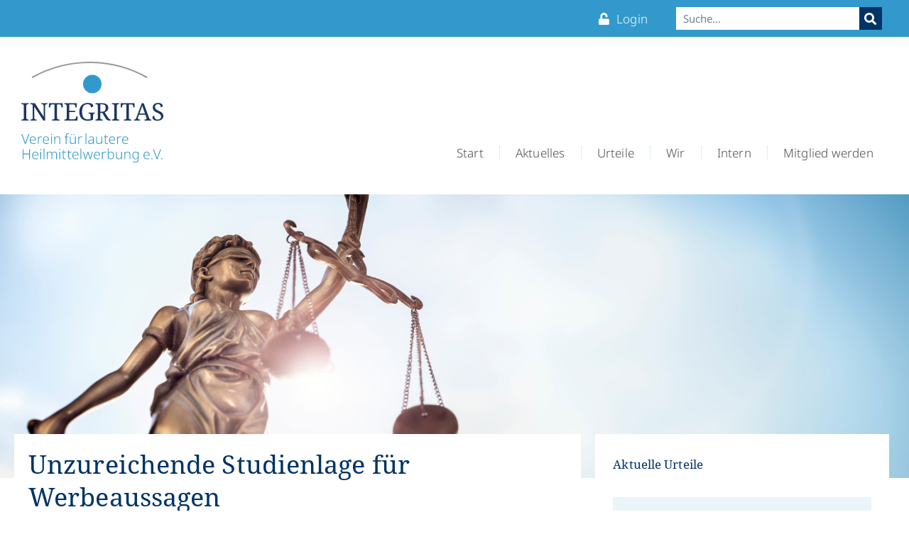

--- FILE ---
content_type: text/html; charset=UTF-8
request_url: https://www.integritas-hwg.de/unzureichende-studienlage-fuer-werbeaussagen/
body_size: 16846
content:
<!doctype html>
<html lang="de">
<head>
	<meta charset="UTF-8">
	<meta name="viewport" content="width=device-width, initial-scale=1">
	<link rel="profile" href="https://gmpg.org/xfn/11">
	<title>Unzureichende Studienlage für Werbeaussagen &#8211; INTEGRITAS</title>
<meta name='robots' content='max-image-preview:large' />
<meta name="dlm-version" content="5.1.6">
            <script data-no-defer="1" data-ezscrex="false" data-cfasync="false" data-pagespeed-no-defer data-cookieconsent="ignore">
                var ctPublicFunctions = {"_ajax_nonce":"2b10e3f6a4","_rest_nonce":"27751d912a","_ajax_url":"\/wp-admin\/admin-ajax.php","_rest_url":"https:\/\/www.integritas-hwg.de\/wp-json\/","data__cookies_type":"none","data__ajax_type":"rest","data__bot_detector_enabled":"1","data__frontend_data_log_enabled":1,"cookiePrefix":"","wprocket_detected":false,"host_url":"www.integritas-hwg.de","text__ee_click_to_select":"Klicke, um die gesamten Daten auszuw\u00e4hlen","text__ee_original_email":"Die vollst\u00e4ndige Adresse lautet","text__ee_got_it":"Verstanden","text__ee_blocked":"Blockiert","text__ee_cannot_connect":"Kann keine Verbindung herstellen","text__ee_cannot_decode":"Kann E-Mail nicht dekodieren. Unbekannter Grund","text__ee_email_decoder":"CleanTalk E-Mail-Decoder","text__ee_wait_for_decoding":"Die Magie ist unterwegs!","text__ee_decoding_process":"Bitte warte einen Moment, w\u00e4hrend wir die Kontaktdaten entschl\u00fcsseln."}
            </script>
        
            <script data-no-defer="1" data-ezscrex="false" data-cfasync="false" data-pagespeed-no-defer data-cookieconsent="ignore">
                var ctPublic = {"_ajax_nonce":"2b10e3f6a4","settings__forms__check_internal":"0","settings__forms__check_external":"1","settings__forms__force_protection":"0","settings__forms__search_test":"1","settings__forms__wc_add_to_cart":"0","settings__data__bot_detector_enabled":"1","settings__sfw__anti_crawler":0,"blog_home":"https:\/\/www.integritas-hwg.de\/","pixel__setting":"3","pixel__enabled":false,"pixel__url":null,"data__email_check_before_post":"1","data__email_check_exist_post":"0","data__cookies_type":"none","data__key_is_ok":true,"data__visible_fields_required":true,"wl_brandname":"Anti-Spam by CleanTalk","wl_brandname_short":"CleanTalk","ct_checkjs_key":1303776951,"emailEncoderPassKey":"b00cb7944508063c28621e3c0ec2fe4e","bot_detector_forms_excluded":"W10=","advancedCacheExists":false,"varnishCacheExists":false,"wc_ajax_add_to_cart":false}
            </script>
        <link rel='dns-prefetch' href='//www.integritas-hwg.de' />
<link rel='dns-prefetch' href='//fd.cleantalk.org' />
<link rel="alternate" type="application/rss+xml" title="INTEGRITAS &raquo; Feed" href="https://www.integritas-hwg.de/feed/" />
<link rel="alternate" type="application/rss+xml" title="INTEGRITAS &raquo; Kommentar-Feed" href="https://www.integritas-hwg.de/comments/feed/" />
<link rel="alternate" title="oEmbed (JSON)" type="application/json+oembed" href="https://www.integritas-hwg.de/wp-json/oembed/1.0/embed?url=https%3A%2F%2Fwww.integritas-hwg.de%2Funzureichende-studienlage-fuer-werbeaussagen%2F" />
<link rel="alternate" title="oEmbed (XML)" type="text/xml+oembed" href="https://www.integritas-hwg.de/wp-json/oembed/1.0/embed?url=https%3A%2F%2Fwww.integritas-hwg.de%2Funzureichende-studienlage-fuer-werbeaussagen%2F&#038;format=xml" />
<style id='wp-img-auto-sizes-contain-inline-css'>
img:is([sizes=auto i],[sizes^="auto," i]){contain-intrinsic-size:3000px 1500px}
/*# sourceURL=wp-img-auto-sizes-contain-inline-css */
</style>
<style id='wp-emoji-styles-inline-css'>

	img.wp-smiley, img.emoji {
		display: inline !important;
		border: none !important;
		box-shadow: none !important;
		height: 1em !important;
		width: 1em !important;
		margin: 0 0.07em !important;
		vertical-align: -0.1em !important;
		background: none !important;
		padding: 0 !important;
	}
/*# sourceURL=wp-emoji-styles-inline-css */
</style>
<link rel='stylesheet' id='wp-block-library-css' href='https://www.integritas-hwg.de/wp-includes/css/dist/block-library/style.min.css?ver=6.9' media='all' />
<style id='global-styles-inline-css'>
:root{--wp--preset--aspect-ratio--square: 1;--wp--preset--aspect-ratio--4-3: 4/3;--wp--preset--aspect-ratio--3-4: 3/4;--wp--preset--aspect-ratio--3-2: 3/2;--wp--preset--aspect-ratio--2-3: 2/3;--wp--preset--aspect-ratio--16-9: 16/9;--wp--preset--aspect-ratio--9-16: 9/16;--wp--preset--color--black: #000000;--wp--preset--color--cyan-bluish-gray: #abb8c3;--wp--preset--color--white: #ffffff;--wp--preset--color--pale-pink: #f78da7;--wp--preset--color--vivid-red: #cf2e2e;--wp--preset--color--luminous-vivid-orange: #ff6900;--wp--preset--color--luminous-vivid-amber: #fcb900;--wp--preset--color--light-green-cyan: #7bdcb5;--wp--preset--color--vivid-green-cyan: #00d084;--wp--preset--color--pale-cyan-blue: #8ed1fc;--wp--preset--color--vivid-cyan-blue: #0693e3;--wp--preset--color--vivid-purple: #9b51e0;--wp--preset--gradient--vivid-cyan-blue-to-vivid-purple: linear-gradient(135deg,rgb(6,147,227) 0%,rgb(155,81,224) 100%);--wp--preset--gradient--light-green-cyan-to-vivid-green-cyan: linear-gradient(135deg,rgb(122,220,180) 0%,rgb(0,208,130) 100%);--wp--preset--gradient--luminous-vivid-amber-to-luminous-vivid-orange: linear-gradient(135deg,rgb(252,185,0) 0%,rgb(255,105,0) 100%);--wp--preset--gradient--luminous-vivid-orange-to-vivid-red: linear-gradient(135deg,rgb(255,105,0) 0%,rgb(207,46,46) 100%);--wp--preset--gradient--very-light-gray-to-cyan-bluish-gray: linear-gradient(135deg,rgb(238,238,238) 0%,rgb(169,184,195) 100%);--wp--preset--gradient--cool-to-warm-spectrum: linear-gradient(135deg,rgb(74,234,220) 0%,rgb(151,120,209) 20%,rgb(207,42,186) 40%,rgb(238,44,130) 60%,rgb(251,105,98) 80%,rgb(254,248,76) 100%);--wp--preset--gradient--blush-light-purple: linear-gradient(135deg,rgb(255,206,236) 0%,rgb(152,150,240) 100%);--wp--preset--gradient--blush-bordeaux: linear-gradient(135deg,rgb(254,205,165) 0%,rgb(254,45,45) 50%,rgb(107,0,62) 100%);--wp--preset--gradient--luminous-dusk: linear-gradient(135deg,rgb(255,203,112) 0%,rgb(199,81,192) 50%,rgb(65,88,208) 100%);--wp--preset--gradient--pale-ocean: linear-gradient(135deg,rgb(255,245,203) 0%,rgb(182,227,212) 50%,rgb(51,167,181) 100%);--wp--preset--gradient--electric-grass: linear-gradient(135deg,rgb(202,248,128) 0%,rgb(113,206,126) 100%);--wp--preset--gradient--midnight: linear-gradient(135deg,rgb(2,3,129) 0%,rgb(40,116,252) 100%);--wp--preset--font-size--small: 13px;--wp--preset--font-size--medium: 20px;--wp--preset--font-size--large: 36px;--wp--preset--font-size--x-large: 42px;--wp--preset--spacing--20: 0.44rem;--wp--preset--spacing--30: 0.67rem;--wp--preset--spacing--40: 1rem;--wp--preset--spacing--50: 1.5rem;--wp--preset--spacing--60: 2.25rem;--wp--preset--spacing--70: 3.38rem;--wp--preset--spacing--80: 5.06rem;--wp--preset--shadow--natural: 6px 6px 9px rgba(0, 0, 0, 0.2);--wp--preset--shadow--deep: 12px 12px 50px rgba(0, 0, 0, 0.4);--wp--preset--shadow--sharp: 6px 6px 0px rgba(0, 0, 0, 0.2);--wp--preset--shadow--outlined: 6px 6px 0px -3px rgb(255, 255, 255), 6px 6px rgb(0, 0, 0);--wp--preset--shadow--crisp: 6px 6px 0px rgb(0, 0, 0);}:root { --wp--style--global--content-size: 800px;--wp--style--global--wide-size: 1200px; }:where(body) { margin: 0; }.wp-site-blocks > .alignleft { float: left; margin-right: 2em; }.wp-site-blocks > .alignright { float: right; margin-left: 2em; }.wp-site-blocks > .aligncenter { justify-content: center; margin-left: auto; margin-right: auto; }:where(.wp-site-blocks) > * { margin-block-start: 24px; margin-block-end: 0; }:where(.wp-site-blocks) > :first-child { margin-block-start: 0; }:where(.wp-site-blocks) > :last-child { margin-block-end: 0; }:root { --wp--style--block-gap: 24px; }:root :where(.is-layout-flow) > :first-child{margin-block-start: 0;}:root :where(.is-layout-flow) > :last-child{margin-block-end: 0;}:root :where(.is-layout-flow) > *{margin-block-start: 24px;margin-block-end: 0;}:root :where(.is-layout-constrained) > :first-child{margin-block-start: 0;}:root :where(.is-layout-constrained) > :last-child{margin-block-end: 0;}:root :where(.is-layout-constrained) > *{margin-block-start: 24px;margin-block-end: 0;}:root :where(.is-layout-flex){gap: 24px;}:root :where(.is-layout-grid){gap: 24px;}.is-layout-flow > .alignleft{float: left;margin-inline-start: 0;margin-inline-end: 2em;}.is-layout-flow > .alignright{float: right;margin-inline-start: 2em;margin-inline-end: 0;}.is-layout-flow > .aligncenter{margin-left: auto !important;margin-right: auto !important;}.is-layout-constrained > .alignleft{float: left;margin-inline-start: 0;margin-inline-end: 2em;}.is-layout-constrained > .alignright{float: right;margin-inline-start: 2em;margin-inline-end: 0;}.is-layout-constrained > .aligncenter{margin-left: auto !important;margin-right: auto !important;}.is-layout-constrained > :where(:not(.alignleft):not(.alignright):not(.alignfull)){max-width: var(--wp--style--global--content-size);margin-left: auto !important;margin-right: auto !important;}.is-layout-constrained > .alignwide{max-width: var(--wp--style--global--wide-size);}body .is-layout-flex{display: flex;}.is-layout-flex{flex-wrap: wrap;align-items: center;}.is-layout-flex > :is(*, div){margin: 0;}body .is-layout-grid{display: grid;}.is-layout-grid > :is(*, div){margin: 0;}body{padding-top: 0px;padding-right: 0px;padding-bottom: 0px;padding-left: 0px;}a:where(:not(.wp-element-button)){text-decoration: underline;}:root :where(.wp-element-button, .wp-block-button__link){background-color: #32373c;border-width: 0;color: #fff;font-family: inherit;font-size: inherit;font-style: inherit;font-weight: inherit;letter-spacing: inherit;line-height: inherit;padding-top: calc(0.667em + 2px);padding-right: calc(1.333em + 2px);padding-bottom: calc(0.667em + 2px);padding-left: calc(1.333em + 2px);text-decoration: none;text-transform: inherit;}.has-black-color{color: var(--wp--preset--color--black) !important;}.has-cyan-bluish-gray-color{color: var(--wp--preset--color--cyan-bluish-gray) !important;}.has-white-color{color: var(--wp--preset--color--white) !important;}.has-pale-pink-color{color: var(--wp--preset--color--pale-pink) !important;}.has-vivid-red-color{color: var(--wp--preset--color--vivid-red) !important;}.has-luminous-vivid-orange-color{color: var(--wp--preset--color--luminous-vivid-orange) !important;}.has-luminous-vivid-amber-color{color: var(--wp--preset--color--luminous-vivid-amber) !important;}.has-light-green-cyan-color{color: var(--wp--preset--color--light-green-cyan) !important;}.has-vivid-green-cyan-color{color: var(--wp--preset--color--vivid-green-cyan) !important;}.has-pale-cyan-blue-color{color: var(--wp--preset--color--pale-cyan-blue) !important;}.has-vivid-cyan-blue-color{color: var(--wp--preset--color--vivid-cyan-blue) !important;}.has-vivid-purple-color{color: var(--wp--preset--color--vivid-purple) !important;}.has-black-background-color{background-color: var(--wp--preset--color--black) !important;}.has-cyan-bluish-gray-background-color{background-color: var(--wp--preset--color--cyan-bluish-gray) !important;}.has-white-background-color{background-color: var(--wp--preset--color--white) !important;}.has-pale-pink-background-color{background-color: var(--wp--preset--color--pale-pink) !important;}.has-vivid-red-background-color{background-color: var(--wp--preset--color--vivid-red) !important;}.has-luminous-vivid-orange-background-color{background-color: var(--wp--preset--color--luminous-vivid-orange) !important;}.has-luminous-vivid-amber-background-color{background-color: var(--wp--preset--color--luminous-vivid-amber) !important;}.has-light-green-cyan-background-color{background-color: var(--wp--preset--color--light-green-cyan) !important;}.has-vivid-green-cyan-background-color{background-color: var(--wp--preset--color--vivid-green-cyan) !important;}.has-pale-cyan-blue-background-color{background-color: var(--wp--preset--color--pale-cyan-blue) !important;}.has-vivid-cyan-blue-background-color{background-color: var(--wp--preset--color--vivid-cyan-blue) !important;}.has-vivid-purple-background-color{background-color: var(--wp--preset--color--vivid-purple) !important;}.has-black-border-color{border-color: var(--wp--preset--color--black) !important;}.has-cyan-bluish-gray-border-color{border-color: var(--wp--preset--color--cyan-bluish-gray) !important;}.has-white-border-color{border-color: var(--wp--preset--color--white) !important;}.has-pale-pink-border-color{border-color: var(--wp--preset--color--pale-pink) !important;}.has-vivid-red-border-color{border-color: var(--wp--preset--color--vivid-red) !important;}.has-luminous-vivid-orange-border-color{border-color: var(--wp--preset--color--luminous-vivid-orange) !important;}.has-luminous-vivid-amber-border-color{border-color: var(--wp--preset--color--luminous-vivid-amber) !important;}.has-light-green-cyan-border-color{border-color: var(--wp--preset--color--light-green-cyan) !important;}.has-vivid-green-cyan-border-color{border-color: var(--wp--preset--color--vivid-green-cyan) !important;}.has-pale-cyan-blue-border-color{border-color: var(--wp--preset--color--pale-cyan-blue) !important;}.has-vivid-cyan-blue-border-color{border-color: var(--wp--preset--color--vivid-cyan-blue) !important;}.has-vivid-purple-border-color{border-color: var(--wp--preset--color--vivid-purple) !important;}.has-vivid-cyan-blue-to-vivid-purple-gradient-background{background: var(--wp--preset--gradient--vivid-cyan-blue-to-vivid-purple) !important;}.has-light-green-cyan-to-vivid-green-cyan-gradient-background{background: var(--wp--preset--gradient--light-green-cyan-to-vivid-green-cyan) !important;}.has-luminous-vivid-amber-to-luminous-vivid-orange-gradient-background{background: var(--wp--preset--gradient--luminous-vivid-amber-to-luminous-vivid-orange) !important;}.has-luminous-vivid-orange-to-vivid-red-gradient-background{background: var(--wp--preset--gradient--luminous-vivid-orange-to-vivid-red) !important;}.has-very-light-gray-to-cyan-bluish-gray-gradient-background{background: var(--wp--preset--gradient--very-light-gray-to-cyan-bluish-gray) !important;}.has-cool-to-warm-spectrum-gradient-background{background: var(--wp--preset--gradient--cool-to-warm-spectrum) !important;}.has-blush-light-purple-gradient-background{background: var(--wp--preset--gradient--blush-light-purple) !important;}.has-blush-bordeaux-gradient-background{background: var(--wp--preset--gradient--blush-bordeaux) !important;}.has-luminous-dusk-gradient-background{background: var(--wp--preset--gradient--luminous-dusk) !important;}.has-pale-ocean-gradient-background{background: var(--wp--preset--gradient--pale-ocean) !important;}.has-electric-grass-gradient-background{background: var(--wp--preset--gradient--electric-grass) !important;}.has-midnight-gradient-background{background: var(--wp--preset--gradient--midnight) !important;}.has-small-font-size{font-size: var(--wp--preset--font-size--small) !important;}.has-medium-font-size{font-size: var(--wp--preset--font-size--medium) !important;}.has-large-font-size{font-size: var(--wp--preset--font-size--large) !important;}.has-x-large-font-size{font-size: var(--wp--preset--font-size--x-large) !important;}
/*# sourceURL=global-styles-inline-css */
</style>

<link rel='stylesheet' id='cleantalk-public-css-css' href='https://www.integritas-hwg.de/wp-content/plugins/cleantalk-spam-protect/css/cleantalk-public.min.css?ver=6.69.1_1765274600' media='all' />
<link rel='stylesheet' id='cleantalk-email-decoder-css-css' href='https://www.integritas-hwg.de/wp-content/plugins/cleantalk-spam-protect/css/cleantalk-email-decoder.min.css?ver=6.69.1_1765274600' media='all' />
<link rel='stylesheet' id='swpm.common-css' href='https://www.integritas-hwg.de/wp-content/plugins/simple-membership/css/swpm.common.css?ver=4.6.8' media='all' />
<link rel='stylesheet' id='hello-elementor-css' href='https://www.integritas-hwg.de/wp-content/themes/hello-elementor/assets/css/reset.css?ver=3.4.5' media='all' />
<link rel='stylesheet' id='hello-elementor-theme-style-css' href='https://www.integritas-hwg.de/wp-content/themes/hello-elementor/assets/css/theme.css?ver=3.4.5' media='all' />
<link rel='stylesheet' id='hello-elementor-header-footer-css' href='https://www.integritas-hwg.de/wp-content/themes/hello-elementor/assets/css/header-footer.css?ver=3.4.5' media='all' />
<link rel='stylesheet' id='elementor-frontend-css' href='https://www.integritas-hwg.de/wp-content/plugins/elementor/assets/css/frontend.min.css?ver=3.33.2' media='all' />
<link rel='stylesheet' id='elementor-post-29-css' href='https://www.integritas-hwg.de/wp-content/uploads/elementor/css/post-29.css?ver=1768452983' media='all' />
<link rel='stylesheet' id='widget-search-form-css' href='https://www.integritas-hwg.de/wp-content/plugins/elementor-pro/assets/css/widget-search-form.min.css?ver=3.33.1' media='all' />
<link rel='stylesheet' id='elementor-icons-shared-0-css' href='https://www.integritas-hwg.de/wp-content/plugins/elementor/assets/lib/font-awesome/css/fontawesome.min.css?ver=5.15.3' media='all' />
<link rel='stylesheet' id='elementor-icons-fa-solid-css' href='https://www.integritas-hwg.de/wp-content/plugins/elementor/assets/lib/font-awesome/css/solid.min.css?ver=5.15.3' media='all' />
<link rel='stylesheet' id='widget-image-css' href='https://www.integritas-hwg.de/wp-content/plugins/elementor/assets/css/widget-image.min.css?ver=3.33.2' media='all' />
<link rel='stylesheet' id='widget-nav-menu-css' href='https://www.integritas-hwg.de/wp-content/plugins/elementor-pro/assets/css/widget-nav-menu.min.css?ver=3.33.1' media='all' />
<link rel='stylesheet' id='widget-heading-css' href='https://www.integritas-hwg.de/wp-content/plugins/elementor/assets/css/widget-heading.min.css?ver=3.33.2' media='all' />
<link rel='stylesheet' id='widget-post-info-css' href='https://www.integritas-hwg.de/wp-content/plugins/elementor-pro/assets/css/widget-post-info.min.css?ver=3.33.1' media='all' />
<link rel='stylesheet' id='widget-icon-list-css' href='https://www.integritas-hwg.de/wp-content/plugins/elementor/assets/css/widget-icon-list.min.css?ver=3.33.2' media='all' />
<link rel='stylesheet' id='elementor-icons-fa-regular-css' href='https://www.integritas-hwg.de/wp-content/plugins/elementor/assets/lib/font-awesome/css/regular.min.css?ver=5.15.3' media='all' />
<link rel='stylesheet' id='widget-posts-css' href='https://www.integritas-hwg.de/wp-content/plugins/elementor-pro/assets/css/widget-posts.min.css?ver=3.33.1' media='all' />
<link rel='stylesheet' id='elementor-icons-css' href='https://www.integritas-hwg.de/wp-content/plugins/elementor/assets/lib/eicons/css/elementor-icons.min.css?ver=5.44.0' media='all' />
<link rel='stylesheet' id='elementor-post-57-css' href='https://www.integritas-hwg.de/wp-content/uploads/elementor/css/post-57.css?ver=1768452983' media='all' />
<link rel='stylesheet' id='elementor-post-82-css' href='https://www.integritas-hwg.de/wp-content/uploads/elementor/css/post-82.css?ver=1768452983' media='all' />
<link rel='stylesheet' id='elementor-post-384-css' href='https://www.integritas-hwg.de/wp-content/uploads/elementor/css/post-384.css?ver=1768453468' media='all' />
<link rel='stylesheet' id='hello-elementor-child-style-css' href='https://www.integritas-hwg.de/wp-content/themes/hello-theme-child-master/style.css?ver=1.0.0' media='all' />
<script src="https://www.integritas-hwg.de/wp-content/plugins/cleantalk-spam-protect/js/apbct-public-bundle_ext-protection.min.js?ver=6.69.1_1765274600" id="apbct-public-bundle_ext-protection.min-js-js"></script>
<script src="https://fd.cleantalk.org/ct-bot-detector-wrapper.js?ver=6.69.1" id="ct_bot_detector-js" defer data-wp-strategy="defer"></script>
<script src="https://www.integritas-hwg.de/wp-includes/js/jquery/jquery.min.js?ver=3.7.1" id="jquery-core-js"></script>
<script src="https://www.integritas-hwg.de/wp-includes/js/jquery/jquery-migrate.min.js?ver=3.4.1" id="jquery-migrate-js"></script>
<link rel="https://api.w.org/" href="https://www.integritas-hwg.de/wp-json/" /><link rel="alternate" title="JSON" type="application/json" href="https://www.integritas-hwg.de/wp-json/wp/v2/posts/1411" /><link rel="EditURI" type="application/rsd+xml" title="RSD" href="https://www.integritas-hwg.de/xmlrpc.php?rsd" />
<meta name="generator" content="WordPress 6.9" />
<link rel="canonical" href="https://www.integritas-hwg.de/unzureichende-studienlage-fuer-werbeaussagen/" />
<link rel='shortlink' href='https://www.integritas-hwg.de/?p=1411' />
<meta name="description" content="Das LG Itzehoe hat entschieden, dass die in der Werbung zitierten Studien die verwendeten Werbeaussagen nicht zulassen.">
<meta name="generator" content="Elementor 3.33.2; settings: css_print_method-external, google_font-enabled, font_display-auto">
			<style>
				.e-con.e-parent:nth-of-type(n+4):not(.e-lazyloaded):not(.e-no-lazyload),
				.e-con.e-parent:nth-of-type(n+4):not(.e-lazyloaded):not(.e-no-lazyload) * {
					background-image: none !important;
				}
				@media screen and (max-height: 1024px) {
					.e-con.e-parent:nth-of-type(n+3):not(.e-lazyloaded):not(.e-no-lazyload),
					.e-con.e-parent:nth-of-type(n+3):not(.e-lazyloaded):not(.e-no-lazyload) * {
						background-image: none !important;
					}
				}
				@media screen and (max-height: 640px) {
					.e-con.e-parent:nth-of-type(n+2):not(.e-lazyloaded):not(.e-no-lazyload),
					.e-con.e-parent:nth-of-type(n+2):not(.e-lazyloaded):not(.e-no-lazyload) * {
						background-image: none !important;
					}
				}
			</style>
			<link rel="icon" href="https://www.integritas-hwg.de/wp-content/uploads/cropped-integritas-logo-icon-2-32x32.png" sizes="32x32" />
<link rel="icon" href="https://www.integritas-hwg.de/wp-content/uploads/cropped-integritas-logo-icon-2-192x192.png" sizes="192x192" />
<link rel="apple-touch-icon" href="https://www.integritas-hwg.de/wp-content/uploads/cropped-integritas-logo-icon-2-180x180.png" />
<meta name="msapplication-TileImage" content="https://www.integritas-hwg.de/wp-content/uploads/cropped-integritas-logo-icon-2-270x270.png" />
		<style id="wp-custom-css">
			.page-header .entry-title {
	display:none;
}

a.swpm-login-link {
	text-transform:lowercase;
}

.urteil_content img{
	margin: 1.5em 0;
}

.intro p {
hyphens:none !important;
}

figcaption{
	font-style:normal !important;
	text-align:right !Important;
	font-size:0.75em;
	line-height:1.0;
	margin-top:-1em !important;
	padding-top:0;
	font-weight:200;
}

.pdf-link a {
	display:inline-flex;
}

ul + p {
margin-top:0.8em;
}
		</style>
		<link rel='stylesheet' id='elementor-post-550-css' href='https://www.integritas-hwg.de/wp-content/uploads/elementor/css/post-550.css?ver=1768452983' media='all' />
<link rel='stylesheet' id='e-motion-fx-css' href='https://www.integritas-hwg.de/wp-content/plugins/elementor-pro/assets/css/modules/motion-fx.min.css?ver=3.33.1' media='all' />
<link rel='stylesheet' id='elementor-post-2504-css' href='https://www.integritas-hwg.de/wp-content/uploads/elementor/css/post-2504.css?ver=1768452984' media='all' />
</head>
<body class="wp-singular post-template-default single single-post postid-1411 single-format-standard wp-custom-logo wp-embed-responsive wp-theme-hello-elementor wp-child-theme-hello-theme-child-master hello-elementor-default elementor-default elementor-kit-29 elementor-page-384">


<a class="skip-link screen-reader-text" href="#content">Zum Inhalt springen</a>

		<header data-elementor-type="header" data-elementor-id="57" class="elementor elementor-57 elementor-location-header" data-elementor-post-type="elementor_library">
					<section class="elementor-section elementor-top-section elementor-element elementor-element-976a3d9 elementor-section-boxed elementor-section-height-default elementor-section-height-default" data-id="976a3d9" data-element_type="section" data-settings="{&quot;background_background&quot;:&quot;classic&quot;}">
						<div class="elementor-container elementor-column-gap-default">
					<div class="elementor-column elementor-col-100 elementor-top-column elementor-element elementor-element-817f2b1" data-id="817f2b1" data-element_type="column">
			<div class="elementor-widget-wrap elementor-element-populated">
						<section class="elementor-section elementor-inner-section elementor-element elementor-element-a598356 elementor-section-boxed elementor-section-height-default elementor-section-height-default" data-id="a598356" data-element_type="section">
						<div class="elementor-container elementor-column-gap-default">
					<div class="elementor-column elementor-col-33 elementor-inner-column elementor-element elementor-element-6505428 elementor-hidden-mobile" data-id="6505428" data-element_type="column">
			<div class="elementor-widget-wrap">
							</div>
		</div>
				<div class="elementor-column elementor-col-33 elementor-inner-column elementor-element elementor-element-621a354" data-id="621a354" data-element_type="column">
			<div class="elementor-widget-wrap elementor-element-populated">
						<div class="elementor-element elementor-element-9d704fd elementor-widget__width-auto elementor-widget elementor-widget-shortcode" data-id="9d704fd" data-element_type="widget" data-widget_type="shortcode.default">
				<div class="elementor-widget-container">
							<div class="elementor-shortcode"><div class="swpm_mini_login_wrapper"><span class="swpm_mini_login_login_here"><a href="https://www.integritas-hwg.de/intern/mitglieder-bereich/">Login</a></span><span class="swpm_mini_login_no_membership"> | Kein Mitglied? </span><span class="swpm_mini_login_join_now"><a href="https://www.integritas-hwg.de/intern/registrierung/">Jetzt Mitglied werden</a></span></div></div>
						</div>
				</div>
					</div>
		</div>
				<div class="elementor-column elementor-col-33 elementor-inner-column elementor-element elementor-element-02303ef" data-id="02303ef" data-element_type="column">
			<div class="elementor-widget-wrap elementor-element-populated">
						<div class="elementor-element elementor-element-3f4a813 elementor-search-form--skin-classic elementor-search-form--button-type-icon elementor-search-form--icon-search elementor-widget elementor-widget-search-form" data-id="3f4a813" data-element_type="widget" data-settings="{&quot;skin&quot;:&quot;classic&quot;}" data-widget_type="search-form.default">
				<div class="elementor-widget-container">
							<search role="search">
			<form class="elementor-search-form" action="https://www.integritas-hwg.de" method="get">
												<div class="elementor-search-form__container">
					<label class="elementor-screen-only" for="elementor-search-form-3f4a813">Suche</label>

					
					<input id="elementor-search-form-3f4a813" placeholder="Suche..." class="elementor-search-form__input" type="search" name="s" value="">
					
											<button class="elementor-search-form__submit" type="submit" aria-label="Suche">
															<i aria-hidden="true" class="fas fa-search"></i>													</button>
					
									</div>
			</form>
		</search>
						</div>
				</div>
					</div>
		</div>
					</div>
		</section>
					</div>
		</div>
					</div>
		</section>
				<section class="elementor-section elementor-top-section elementor-element elementor-element-fe81671 elementor-section-boxed elementor-section-height-default elementor-section-height-default" data-id="fe81671" data-element_type="section" data-settings="{&quot;background_background&quot;:&quot;classic&quot;}">
						<div class="elementor-container elementor-column-gap-default">
					<div class="elementor-column elementor-col-100 elementor-top-column elementor-element elementor-element-59ecd35" data-id="59ecd35" data-element_type="column">
			<div class="elementor-widget-wrap elementor-element-populated">
						<section class="elementor-section elementor-inner-section elementor-element elementor-element-0af1075 elementor-section-boxed elementor-section-height-default elementor-section-height-default" data-id="0af1075" data-element_type="section">
						<div class="elementor-container elementor-column-gap-default">
					<div class="elementor-column elementor-col-50 elementor-inner-column elementor-element elementor-element-dbcaff1" data-id="dbcaff1" data-element_type="column">
			<div class="elementor-widget-wrap elementor-element-populated">
						<div class="elementor-element elementor-element-7494154 elementor-widget elementor-widget-theme-site-logo elementor-widget-image" data-id="7494154" data-element_type="widget" data-widget_type="theme-site-logo.default">
				<div class="elementor-widget-container">
											<a href="https://www.integritas-hwg.de">
			<img width="768" height="1" src="https://www.integritas-hwg.de/wp-content/uploads/integritas-logo-1.svg" class="attachment-medium_large size-medium_large wp-image-4478" alt="INTEGRITAS Verein für lautere Heilmittelwerbung e.V." />				</a>
											</div>
				</div>
					</div>
		</div>
				<div class="elementor-column elementor-col-50 elementor-inner-column elementor-element elementor-element-8163025" data-id="8163025" data-element_type="column">
			<div class="elementor-widget-wrap elementor-element-populated">
						<div class="elementor-element elementor-element-4e0ae81a elementor-nav-menu__align-end elementor-nav-menu--stretch elementor-nav-menu__text-align-center elementor-nav-menu--dropdown-tablet elementor-nav-menu--toggle elementor-nav-menu--burger elementor-widget elementor-widget-nav-menu" data-id="4e0ae81a" data-element_type="widget" data-settings="{&quot;full_width&quot;:&quot;stretch&quot;,&quot;submenu_icon&quot;:{&quot;value&quot;:&quot;&lt;i class=\&quot;fas fa-chevron-down\&quot; aria-hidden=\&quot;true\&quot;&gt;&lt;\/i&gt;&quot;,&quot;library&quot;:&quot;fa-solid&quot;},&quot;layout&quot;:&quot;horizontal&quot;,&quot;toggle&quot;:&quot;burger&quot;}" data-widget_type="nav-menu.default">
				<div class="elementor-widget-container">
								<nav aria-label="Menü" class="elementor-nav-menu--main elementor-nav-menu__container elementor-nav-menu--layout-horizontal e--pointer-none">
				<ul id="menu-1-4e0ae81a" class="elementor-nav-menu"><li class="menu-item menu-item-type-post_type menu-item-object-page menu-item-home menu-item-65"><a href="https://www.integritas-hwg.de/" class="elementor-item">Start</a></li>
<li class="menu-item menu-item-type-post_type menu-item-object-page menu-item-342"><a href="https://www.integritas-hwg.de/aktuelles/" class="elementor-item">Aktuelles</a></li>
<li class="menu-item menu-item-type-post_type menu-item-object-page menu-item-286"><a href="https://www.integritas-hwg.de/wichtige-urteile/" class="elementor-item">Urteile</a></li>
<li class="menu-item menu-item-type-post_type menu-item-object-page menu-item-has-children menu-item-62"><a href="https://www.integritas-hwg.de/wir/" class="elementor-item">Wir</a>
<ul class="sub-menu elementor-nav-menu--dropdown">
	<li class="menu-item menu-item-type-post_type menu-item-object-page menu-item-64"><a href="https://www.integritas-hwg.de/wir/vorstand/" class="elementor-sub-item">Vorstand</a></li>
	<li class="menu-item menu-item-type-post_type menu-item-object-page menu-item-63"><a href="https://www.integritas-hwg.de/wir/mitglieder/" class="elementor-sub-item">Mitglieder</a></li>
</ul>
</li>
<li class="menu-item menu-item-type-post_type menu-item-object-page menu-item-has-children menu-item-2713"><a href="https://www.integritas-hwg.de/intern/mitglieder-bereich/" class="elementor-item">Intern</a>
<ul class="sub-menu elementor-nav-menu--dropdown">
	<li class="menu-item menu-item-type-post_type menu-item-object-page menu-item-3108"><a href="https://www.integritas-hwg.de/intern/downloads/" class="elementor-sub-item">Downloads</a></li>
	<li class="menu-item menu-item-type-post_type menu-item-object-page menu-item-4571"><a href="https://www.integritas-hwg.de/intern/vorstand-downloads/" class="elementor-sub-item">Vorstand-Downloads</a></li>
</ul>
</li>
<li class="menu-item menu-item-type-post_type menu-item-object-page menu-item-61"><a href="https://www.integritas-hwg.de/mitglied-werden/" class="elementor-item">Mitglied werden</a></li>
</ul>			</nav>
					<div class="elementor-menu-toggle" role="button" tabindex="0" aria-label="Menü Umschalter" aria-expanded="false">
			<i aria-hidden="true" role="presentation" class="elementor-menu-toggle__icon--open eicon-menu-bar"></i><i aria-hidden="true" role="presentation" class="elementor-menu-toggle__icon--close eicon-close"></i>		</div>
					<nav class="elementor-nav-menu--dropdown elementor-nav-menu__container" aria-hidden="true">
				<ul id="menu-2-4e0ae81a" class="elementor-nav-menu"><li class="menu-item menu-item-type-post_type menu-item-object-page menu-item-home menu-item-65"><a href="https://www.integritas-hwg.de/" class="elementor-item" tabindex="-1">Start</a></li>
<li class="menu-item menu-item-type-post_type menu-item-object-page menu-item-342"><a href="https://www.integritas-hwg.de/aktuelles/" class="elementor-item" tabindex="-1">Aktuelles</a></li>
<li class="menu-item menu-item-type-post_type menu-item-object-page menu-item-286"><a href="https://www.integritas-hwg.de/wichtige-urteile/" class="elementor-item" tabindex="-1">Urteile</a></li>
<li class="menu-item menu-item-type-post_type menu-item-object-page menu-item-has-children menu-item-62"><a href="https://www.integritas-hwg.de/wir/" class="elementor-item" tabindex="-1">Wir</a>
<ul class="sub-menu elementor-nav-menu--dropdown">
	<li class="menu-item menu-item-type-post_type menu-item-object-page menu-item-64"><a href="https://www.integritas-hwg.de/wir/vorstand/" class="elementor-sub-item" tabindex="-1">Vorstand</a></li>
	<li class="menu-item menu-item-type-post_type menu-item-object-page menu-item-63"><a href="https://www.integritas-hwg.de/wir/mitglieder/" class="elementor-sub-item" tabindex="-1">Mitglieder</a></li>
</ul>
</li>
<li class="menu-item menu-item-type-post_type menu-item-object-page menu-item-has-children menu-item-2713"><a href="https://www.integritas-hwg.de/intern/mitglieder-bereich/" class="elementor-item" tabindex="-1">Intern</a>
<ul class="sub-menu elementor-nav-menu--dropdown">
	<li class="menu-item menu-item-type-post_type menu-item-object-page menu-item-3108"><a href="https://www.integritas-hwg.de/intern/downloads/" class="elementor-sub-item" tabindex="-1">Downloads</a></li>
	<li class="menu-item menu-item-type-post_type menu-item-object-page menu-item-4571"><a href="https://www.integritas-hwg.de/intern/vorstand-downloads/" class="elementor-sub-item" tabindex="-1">Vorstand-Downloads</a></li>
</ul>
</li>
<li class="menu-item menu-item-type-post_type menu-item-object-page menu-item-61"><a href="https://www.integritas-hwg.de/mitglied-werden/" class="elementor-item" tabindex="-1">Mitglied werden</a></li>
</ul>			</nav>
						</div>
				</div>
					</div>
		</div>
					</div>
		</section>
					</div>
		</div>
					</div>
		</section>
				</header>
				<div data-elementor-type="single-post" data-elementor-id="384" class="elementor elementor-384 elementor-location-single post-1411 post type-post status-publish format-standard hentry category-arzneimittel category-urteile" data-elementor-post-type="elementor_library">
					<section class="elementor-section elementor-top-section elementor-element elementor-element-330e980 elementor-section-full_width elementor-section-height-default elementor-section-height-default" data-id="330e980" data-element_type="section">
						<div class="elementor-container elementor-column-gap-default">
					<div class="elementor-column elementor-col-100 elementor-top-column elementor-element elementor-element-8a5db98" data-id="8a5db98" data-element_type="column">
			<div class="elementor-widget-wrap elementor-element-populated">
						<div class="elementor-element elementor-element-efca3aa elementor-widget elementor-widget-shortcode" data-id="efca3aa" data-element_type="widget" data-widget_type="shortcode.default">
				<div class="elementor-widget-container">
							<div class="elementor-shortcode">		<div data-elementor-type="section" data-elementor-id="550" class="elementor elementor-550 elementor-location-single" data-elementor-post-type="elementor_library">
					<section class="elementor-section elementor-top-section elementor-element elementor-element-5130ecd8 elementor-section-full_width elementor-section-height-min-height elementor-section-height-default elementor-section-items-middle" data-id="5130ecd8" data-element_type="section" data-settings="{&quot;background_background&quot;:&quot;classic&quot;,&quot;background_motion_fx_motion_fx_scrolling&quot;:&quot;yes&quot;,&quot;background_motion_fx_opacity_effect&quot;:&quot;yes&quot;,&quot;background_motion_fx_opacity_direction&quot;:&quot;in-out&quot;,&quot;background_motion_fx_opacity_level&quot;:{&quot;unit&quot;:&quot;px&quot;,&quot;size&quot;:8.4,&quot;sizes&quot;:[]},&quot;background_motion_fx_opacity_range&quot;:{&quot;unit&quot;:&quot;%&quot;,&quot;size&quot;:&quot;&quot;,&quot;sizes&quot;:{&quot;start&quot;:40,&quot;end&quot;:100}},&quot;background_motion_fx_translateY_effect&quot;:&quot;yes&quot;,&quot;background_motion_fx_translateY_speed&quot;:{&quot;unit&quot;:&quot;px&quot;,&quot;size&quot;:4,&quot;sizes&quot;:[]},&quot;background_motion_fx_translateY_affectedRange&quot;:{&quot;unit&quot;:&quot;%&quot;,&quot;size&quot;:&quot;&quot;,&quot;sizes&quot;:{&quot;start&quot;:0,&quot;end&quot;:100}},&quot;background_motion_fx_devices&quot;:[&quot;desktop&quot;,&quot;tablet&quot;,&quot;mobile&quot;]}">
							<div class="elementor-background-overlay"></div>
							<div class="elementor-container elementor-column-gap-default">
					<div class="elementor-column elementor-col-100 elementor-top-column elementor-element elementor-element-387449d7" data-id="387449d7" data-element_type="column">
			<div class="elementor-widget-wrap">
							</div>
		</div>
					</div>
		</section>
				</div>
		</div>
						</div>
				</div>
					</div>
		</div>
					</div>
		</section>
				<section class="elementor-section elementor-top-section elementor-element elementor-element-aa62c69 elementor-section-boxed elementor-section-height-default elementor-section-height-default" data-id="aa62c69" data-element_type="section">
						<div class="elementor-container elementor-column-gap-default">
					<div class="elementor-column elementor-col-66 elementor-top-column elementor-element elementor-element-944857d" data-id="944857d" data-element_type="column" data-settings="{&quot;background_background&quot;:&quot;classic&quot;}">
			<div class="elementor-widget-wrap elementor-element-populated">
						<div class="elementor-element elementor-element-c8ab4d2 elementor-widget elementor-widget-theme-post-title elementor-page-title elementor-widget-heading" data-id="c8ab4d2" data-element_type="widget" data-widget_type="theme-post-title.default">
				<div class="elementor-widget-container">
					<h1 class="elementor-heading-title elementor-size-default">Unzureichende Studienlage für Werbeaussagen</h1>				</div>
				</div>
				<section class="elementor-section elementor-inner-section elementor-element elementor-element-5b1a312 elementor-section-boxed elementor-section-height-default elementor-section-height-default" data-id="5b1a312" data-element_type="section">
						<div class="elementor-container elementor-column-gap-default">
					<div class="elementor-column elementor-col-50 elementor-inner-column elementor-element elementor-element-4286e26" data-id="4286e26" data-element_type="column">
			<div class="elementor-widget-wrap elementor-element-populated">
						<div class="elementor-element elementor-element-e119f1e elementor-widget elementor-widget-text-editor" data-id="e119f1e" data-element_type="widget" data-widget_type="text-editor.default">
				<div class="elementor-widget-container">
									<p>Aktenzeichen:</p>								</div>
				</div>
					</div>
		</div>
				<div class="elementor-column elementor-col-50 elementor-inner-column elementor-element elementor-element-854c6b3" data-id="854c6b3" data-element_type="column">
			<div class="elementor-widget-wrap elementor-element-populated">
						<div class="elementor-element elementor-element-2d07444 elementor-widget elementor-widget-text-editor" data-id="2d07444" data-element_type="widget" data-widget_type="text-editor.default">
				<div class="elementor-widget-container">
									3 O 308/12, LG Itzehoe								</div>
				</div>
					</div>
		</div>
					</div>
		</section>
				<section class="elementor-section elementor-inner-section elementor-element elementor-element-8dceee2 elementor-section-boxed elementor-section-height-default elementor-section-height-default" data-id="8dceee2" data-element_type="section">
						<div class="elementor-container elementor-column-gap-default">
					<div class="elementor-column elementor-col-50 elementor-inner-column elementor-element elementor-element-c067733" data-id="c067733" data-element_type="column">
			<div class="elementor-widget-wrap elementor-element-populated">
						<div class="elementor-element elementor-element-6e00124 elementor-widget elementor-widget-text-editor" data-id="6e00124" data-element_type="widget" data-widget_type="text-editor.default">
				<div class="elementor-widget-container">
									<p>Datum:</p>								</div>
				</div>
					</div>
		</div>
				<div class="elementor-column elementor-col-50 elementor-inner-column elementor-element elementor-element-c30652d" data-id="c30652d" data-element_type="column">
			<div class="elementor-widget-wrap elementor-element-populated">
						<div class="elementor-element elementor-element-bfc1d57 elementor-widget elementor-widget-post-info" data-id="bfc1d57" data-element_type="widget" data-widget_type="post-info.default">
				<div class="elementor-widget-container">
							<ul class="elementor-inline-items elementor-icon-list-items elementor-post-info">
								<li class="elementor-icon-list-item elementor-repeater-item-7db2f68 elementor-inline-item" itemprop="datePublished">
						<a href="https://www.integritas-hwg.de/2013/04/10/">
														<span class="elementor-icon-list-text elementor-post-info__item elementor-post-info__item--type-date">
										<time>10/04/2013</time>					</span>
									</a>
				</li>
				</ul>
						</div>
				</div>
					</div>
		</div>
					</div>
		</section>
				<section class="elementor-section elementor-inner-section elementor-element elementor-element-bf75605 elementor-section-boxed elementor-section-height-default elementor-section-height-default" data-id="bf75605" data-element_type="section">
						<div class="elementor-container elementor-column-gap-default">
					<div class="elementor-column elementor-col-50 elementor-inner-column elementor-element elementor-element-1269626" data-id="1269626" data-element_type="column">
			<div class="elementor-widget-wrap elementor-element-populated">
						<div class="elementor-element elementor-element-beed1c2 elementor-widget elementor-widget-text-editor" data-id="beed1c2" data-element_type="widget" data-widget_type="text-editor.default">
				<div class="elementor-widget-container">
									<p>Kategorie:</p>								</div>
				</div>
					</div>
		</div>
				<div class="elementor-column elementor-col-50 elementor-inner-column elementor-element elementor-element-eb38d08" data-id="eb38d08" data-element_type="column">
			<div class="elementor-widget-wrap elementor-element-populated">
						<div class="elementor-element elementor-element-35e49cb elementor-widget elementor-widget-shortcode" data-id="35e49cb" data-element_type="widget" data-widget_type="shortcode.default">
				<div class="elementor-widget-container">
							<div class="elementor-shortcode">Arzneimittel | Urteile </div>
						</div>
				</div>
					</div>
		</div>
					</div>
		</section>
				<div class="elementor-element elementor-element-052f894 urteil_content elementor-widget elementor-widget-theme-post-content" data-id="052f894" data-element_type="widget" data-widget_type="theme-post-content.default">
				<div class="elementor-widget-container">
					<p>Das LG Itzehoe hat entschieden, dass die in der Werbung zitierten Studien die verwendeten Werbeaussagen nicht zulassen.</p>
<div class="swpm-more-tag-not-logged-in swpm-margin-top-10">Sie müssen sich anmelden, um den Rest dieses Inhalts zu sehen. Bitte <a class="swpm-login-link" href="https://www.integritas-hwg.de/intern/mitglieder-bereich/">Anmelden</a>. Kein Mitglied? <a href="https://www.integritas-hwg.de/intern/registrierung/">Werden Sie Mitglied bei uns</a></div>				</div>
				</div>
					</div>
		</div>
				<div class="elementor-column elementor-col-33 elementor-top-column elementor-element elementor-element-00cb8a7" data-id="00cb8a7" data-element_type="column" data-settings="{&quot;background_background&quot;:&quot;classic&quot;}">
			<div class="elementor-widget-wrap elementor-element-populated">
						<div class="elementor-element elementor-element-ba48c6b elementor-widget elementor-widget-text-editor" data-id="ba48c6b" data-element_type="widget" data-widget_type="text-editor.default">
				<div class="elementor-widget-container">
									<h4>Aktuelle Urteile</h4>								</div>
				</div>
				<div class="elementor-element elementor-element-b5b3be6 elementor-grid-1 elementor-posts--thumbnail-none elementor-grid-tablet-1 elementor-grid-mobile-1 elementor-widget elementor-widget-posts" data-id="b5b3be6" data-element_type="widget" data-settings="{&quot;classic_columns&quot;:&quot;1&quot;,&quot;classic_row_gap&quot;:{&quot;unit&quot;:&quot;px&quot;,&quot;size&quot;:15,&quot;sizes&quot;:[]},&quot;classic_columns_tablet&quot;:&quot;1&quot;,&quot;classic_columns_mobile&quot;:&quot;1&quot;,&quot;classic_row_gap_tablet&quot;:{&quot;unit&quot;:&quot;px&quot;,&quot;size&quot;:&quot;&quot;,&quot;sizes&quot;:[]},&quot;classic_row_gap_mobile&quot;:{&quot;unit&quot;:&quot;px&quot;,&quot;size&quot;:&quot;&quot;,&quot;sizes&quot;:[]}}" data-widget_type="posts.classic">
				<div class="elementor-widget-container">
							<div class="elementor-posts-container elementor-posts elementor-posts--skin-classic elementor-grid" role="list">
				<article class="elementor-post elementor-grid-item post-5326 post type-post status-publish format-standard hentry category-arzneimittel category-urteile" role="listitem">
				<div class="elementor-post__text">
				<p class="elementor-post__title">
			<a href="https://www.integritas-hwg.de/unzulaessige-bewerbung-eines-nahrungsergaenzungsmittels/" >
				Unzulässige Bewerbung eines Nahrungsergänzungsmittels			</a>
		</p>
				<div class="elementor-post__meta-data">
					<span class="elementor-post-date">
			4. Oktober 2024		</span>
				</div>
				</div>
				</article>
				<article class="elementor-post elementor-grid-item post-5327 post type-post status-publish format-standard hentry category-arzneimittel category-urteile" role="listitem">
				<div class="elementor-post__text">
				<p class="elementor-post__title">
			<a href="https://www.integritas-hwg.de/zulaessiger-produktvergleich-bei-einer-schmerzsalbe-genauso-schmerzlindernd-wie-ein-diclofenac-gel-116/" >
				Zulässiger Produktvergleich bei einer Schmerzsalbe – „Genauso schmerzlindernd wie ein Diclofenac-Gel 1,16%“			</a>
		</p>
				<div class="elementor-post__meta-data">
					<span class="elementor-post-date">
			5. September 2024		</span>
				</div>
				</div>
				</article>
				<article class="elementor-post elementor-grid-item post-5172 post type-post status-publish format-standard hentry category-arzneimittel category-urteile" role="listitem">
				<div class="elementor-post__text">
				<p class="elementor-post__title">
			<a href="https://www.integritas-hwg.de/unzulaessiger-produktvergleich-bei-einer-schmerzsalbe-genauso-schmerzlindernd-wie-ein-diclofenac-gel-116/" >
				Unzulässiger Produktvergleich bei einer Schmerzsalbe – „Genauso schmerzlindernd wie ein Diclofenac-Gel 1,16%“?			</a>
		</p>
				<div class="elementor-post__meta-data">
					<span class="elementor-post-date">
			15. März 2024		</span>
				</div>
				</div>
				</article>
				<article class="elementor-post elementor-grid-item post-4817 post type-post status-publish format-standard hentry category-sonstiges category-urteile" role="listitem">
				<div class="elementor-post__text">
				<p class="elementor-post__title">
			<a href="https://www.integritas-hwg.de/lg-osnabrueck-unzulaessige-wirkungsaussage-fuer-nahrungsergaenzungsmittel/" >
				LG Osnabrück: unzulässige Wirkungs&shy;aussage für Nahrungs&shy;ergänzungsmittel			</a>
		</p>
				<div class="elementor-post__meta-data">
					<span class="elementor-post-date">
			24. Mai 2023		</span>
				</div>
				</div>
				</article>
				<article class="elementor-post elementor-grid-item post-378 post type-post status-publish format-standard hentry category-urteile category-wettbewerbsrecht" role="listitem">
				<div class="elementor-post__text">
				<p class="elementor-post__title">
			<a href="https://www.integritas-hwg.de/lsg-kein-rueckzahlungsanspruch-fuer-kohlpharma-gegen-doc-morris/" >
				LSG: Kein Rückzahlungsanspruch für Kohlpharma gegen Doc Morris			</a>
		</p>
				<div class="elementor-post__meta-data">
					<span class="elementor-post-date">
			27. April 2022		</span>
				</div>
				</div>
				</article>
				</div>
		
						</div>
				</div>
					</div>
		</div>
					</div>
		</section>
				<section class="elementor-section elementor-top-section elementor-element elementor-element-2b09711 elementor-section-boxed elementor-section-height-default elementor-section-height-default" data-id="2b09711" data-element_type="section">
						<div class="elementor-container elementor-column-gap-default">
					<div class="elementor-column elementor-col-100 elementor-top-column elementor-element elementor-element-bd7f91f" data-id="bd7f91f" data-element_type="column">
			<div class="elementor-widget-wrap elementor-element-populated">
						<div class="elementor-element elementor-element-58a7db9 elementor-widget elementor-widget-shortcode" data-id="58a7db9" data-element_type="widget" data-widget_type="shortcode.default">
				<div class="elementor-widget-container">
							<div class="elementor-shortcode">		<div data-elementor-type="section" data-elementor-id="2504" class="elementor elementor-2504 elementor-location-single" data-elementor-post-type="elementor_library">
					<section class="elementor-section elementor-top-section elementor-element elementor-element-205280fc elementor-hidden-desktop elementor-hidden-tablet elementor-hidden-mobile elementor-section-boxed elementor-section-height-default elementor-section-height-default" data-id="205280fc" data-element_type="section">
						<div class="elementor-container elementor-column-gap-default">
					<div class="elementor-column elementor-col-100 elementor-top-column elementor-element elementor-element-75aadb20" data-id="75aadb20" data-element_type="column">
			<div class="elementor-widget-wrap elementor-element-populated">
						<div class="elementor-element elementor-element-78f96282 urteile_categories elementor-widget elementor-widget-text-editor" data-id="78f96282" data-element_type="widget" data-widget_type="text-editor.default">
				<div class="elementor-widget-container">
									<ul><li class="cat-item cat-item-17"><a href="https://www.integritas-hwg.de/thema/urteile/arzneimittel/"><i class="fas fa-pills"></i>  &nbsp;Arzneimittel</a></li>
 	<li class="cat-item cat-item-21"><a href="https://www.integritas-hwg.de/thema/urteile/kosmetika/"><i class="fas fa-spa"></i> &nbsp;Kosmetika</a></li>
 	<li class="cat-item cat-item-5"><a href="https://www.integritas-hwg.de/thema/urteile/lebensmittel/"><i class="fas fa-utensils"></i>&nbsp;  Lebensmittel</a></li>
  	<li class="cat-item cat-item-23"><a href="https://www.integritas-hwg.de/thema/urteile/werbegaben/"><i class="fas fa-gift"></i> &nbsp;Werbegaben</a></li>
 	<li class="cat-item cat-item-16"><a href="https://www.integritas-hwg.de/thema/urteile/wettbewerbsrecht/"><i class="fas fa-cart-plus"></i> &nbsp; Wettbewerbsrecht</a></li>
	<li class="cat-item cat-item-22"><a href="https://www.integritas-hwg.de/thema/urteile/sonstiges/"><i class="fas fa-comment-dots"></i> &nbsp;Sonstiges</a></li>
</ul>								</div>
				</div>
					</div>
		</div>
					</div>
		</section>
				</div>
		</div>
						</div>
				</div>
					</div>
		</div>
					</div>
		</section>
				</div>
				<footer data-elementor-type="footer" data-elementor-id="82" class="elementor elementor-82 elementor-location-footer" data-elementor-post-type="elementor_library">
					<section class="elementor-section elementor-top-section elementor-element elementor-element-c466425 elementor-section-boxed elementor-section-height-default elementor-section-height-default" data-id="c466425" data-element_type="section" data-settings="{&quot;background_background&quot;:&quot;classic&quot;}">
						<div class="elementor-container elementor-column-gap-default">
					<div class="elementor-column elementor-col-100 elementor-top-column elementor-element elementor-element-424cd6d" data-id="424cd6d" data-element_type="column">
			<div class="elementor-widget-wrap elementor-element-populated">
						<div class="elementor-element elementor-element-178ee66 elementor-widget elementor-widget-text-editor" data-id="178ee66" data-element_type="widget" data-widget_type="text-editor.default">
				<div class="elementor-widget-container">
									<h2 style="text-align: center;">Wir sind für Sie da</h2>								</div>
				</div>
					</div>
		</div>
					</div>
		</section>
				<section class="elementor-section elementor-top-section elementor-element elementor-element-7524507 elementor-section-boxed elementor-section-height-default elementor-section-height-default" data-id="7524507" data-element_type="section" data-settings="{&quot;background_background&quot;:&quot;classic&quot;}">
						<div class="elementor-container elementor-column-gap-default">
					<div class="elementor-column elementor-col-33 elementor-top-column elementor-element elementor-element-851b4d0" data-id="851b4d0" data-element_type="column">
			<div class="elementor-widget-wrap elementor-element-populated">
						<div class="elementor-element elementor-element-faccf01 elementor-widget-mobile__width-auto elementor-widget elementor-widget-image" data-id="faccf01" data-element_type="widget" data-widget_type="image.default">
				<div class="elementor-widget-container">
															<img src="https://www.integritas-hwg.de/wp-content/uploads/integritas-lena-muellen.jpg" title="integritas-lena-muellen" alt="Lena Müllen" loading="lazy" />															</div>
				</div>
				<div class="elementor-element elementor-element-4fb2e66 elementor-widget-mobile__width-auto elementor-widget elementor-widget-text-editor" data-id="4fb2e66" data-element_type="widget" data-widget_type="text-editor.default">
				<div class="elementor-widget-container">
									<p><strong>Lena Müllen</strong><br />Rechtsanwältin<br />Geschäftsführung</p>								</div>
				</div>
					</div>
		</div>
				<div class="elementor-column elementor-col-33 elementor-top-column elementor-element elementor-element-7d24d79" data-id="7d24d79" data-element_type="column">
			<div class="elementor-widget-wrap elementor-element-populated">
						<div class="elementor-element elementor-element-6e43e4b elementor-widget-mobile__width-auto elementor-widget elementor-widget-image" data-id="6e43e4b" data-element_type="widget" data-widget_type="image.default">
				<div class="elementor-widget-container">
															<img width="200" height="200" src="https://www.integritas-hwg.de/wp-content/uploads/integritas-vera-strecker.jpg" class="attachment-large size-large wp-image-5508" alt="Vera Strecker" srcset="https://www.integritas-hwg.de/wp-content/uploads/integritas-vera-strecker.jpg 200w, https://www.integritas-hwg.de/wp-content/uploads/integritas-vera-strecker-150x150.jpg 150w" sizes="(max-width: 200px) 100vw, 200px" />															</div>
				</div>
				<div class="elementor-element elementor-element-907b710 elementor-widget-mobile__width-auto elementor-widget elementor-widget-text-editor" data-id="907b710" data-element_type="widget" data-widget_type="text-editor.default">
				<div class="elementor-widget-container">
									<p><strong>Vera Strecker</strong><br />Rechtsanwältin</p>								</div>
				</div>
					</div>
		</div>
				<div class="elementor-column elementor-col-33 elementor-top-column elementor-element elementor-element-9fe462c" data-id="9fe462c" data-element_type="column">
			<div class="elementor-widget-wrap elementor-element-populated">
						<div class="elementor-element elementor-element-6ab9d0c elementor-widget-mobile__width-auto elementor-widget elementor-widget-image" data-id="6ab9d0c" data-element_type="widget" data-widget_type="image.default">
				<div class="elementor-widget-container">
															<img width="200" height="199" src="https://www.integritas-hwg.de/wp-content/uploads/integritas-carolin-epperlein.jpg" class="attachment-medium_large size-medium_large wp-image-5504" alt="Carolin Epperlein" srcset="https://www.integritas-hwg.de/wp-content/uploads/integritas-carolin-epperlein.jpg 200w, https://www.integritas-hwg.de/wp-content/uploads/integritas-carolin-epperlein-150x150.jpg 150w, https://www.integritas-hwg.de/wp-content/uploads/elementor/thumbs/integritas-carolin-epperlein-r5shwruyj6me983akfwobhon3fhlroch3rnci22r94.jpg 140w" sizes="(max-width: 200px) 100vw, 200px" />															</div>
				</div>
				<div class="elementor-element elementor-element-410f516 elementor-widget-mobile__width-auto elementor-widget elementor-widget-text-editor" data-id="410f516" data-element_type="widget" data-widget_type="text-editor.default">
				<div class="elementor-widget-container">
									<p><strong>Carolin Epperlein</strong><br />Sekretariat</p>								</div>
				</div>
					</div>
		</div>
					</div>
		</section>
				<footer class="elementor-section elementor-top-section elementor-element elementor-element-eafbd6 elementor-section-content-middle elementor-section-boxed elementor-section-height-default elementor-section-height-default" data-id="eafbd6" data-element_type="section" id="footer" data-settings="{&quot;background_background&quot;:&quot;classic&quot;}">
						<div class="elementor-container elementor-column-gap-default">
					<div class="elementor-column elementor-col-100 elementor-top-column elementor-element elementor-element-10c951b6" data-id="10c951b6" data-element_type="column">
			<div class="elementor-widget-wrap elementor-element-populated">
						<section class="elementor-section elementor-inner-section elementor-element elementor-element-18bd5243 elementor-section-content-middle elementor-section-boxed elementor-section-height-default elementor-section-height-default" data-id="18bd5243" data-element_type="section">
						<div class="elementor-container elementor-column-gap-default">
					<div class="elementor-column elementor-col-33 elementor-inner-column elementor-element elementor-element-42b723d5" data-id="42b723d5" data-element_type="column">
			<div class="elementor-widget-wrap elementor-element-populated">
						<div class="elementor-element elementor-element-5667c78 elementor-widget elementor-widget-text-editor" data-id="5667c78" data-element_type="widget" data-widget_type="text-editor.default">
				<div class="elementor-widget-container">
									<p>Integritas<br />Verein für lautere Heilmittelwerbung e.V.<br />Ubierstr. 71-73<br />53173 Bonn</p>								</div>
				</div>
					</div>
		</div>
				<div class="elementor-column elementor-col-33 elementor-inner-column elementor-element elementor-element-582ed24e" data-id="582ed24e" data-element_type="column">
			<div class="elementor-widget-wrap elementor-element-populated">
						<div class="elementor-element elementor-element-2f5cf05 elementor-widget elementor-widget-text-editor" data-id="2f5cf05" data-element_type="widget" data-widget_type="text-editor.default">
				<div class="elementor-widget-container">
									<p>Tel: (0228) 35 26 91<br />Fax: (0228) 95745 90<br />E-Mail: <a href="mailto:info@integritas-hwg.de">info@integritas-hwg.de</a><br />Web: <a href="https://integritas-hwg.de/">www.integritas-hwg.de</a></p><p><a href="https://www.integritas-hwg.de/kontakt/">Kontaktformular</a><br /><!--<br />
<a href="https://www.integritas-hwg.de/anmeldeformular/">Anmeldung zur Mitgliederversammlung </a> --></p>								</div>
				</div>
					</div>
		</div>
				<div class="elementor-column elementor-col-33 elementor-inner-column elementor-element elementor-element-9d7fcd8" data-id="9d7fcd8" data-element_type="column">
			<div class="elementor-widget-wrap elementor-element-populated">
						<div class="elementor-element elementor-element-381ab0d5 elementor-nav-menu__align-start elementor-nav-menu--dropdown-none elementor-widget elementor-widget-nav-menu" data-id="381ab0d5" data-element_type="widget" data-settings="{&quot;layout&quot;:&quot;horizontal&quot;,&quot;submenu_icon&quot;:{&quot;value&quot;:&quot;&lt;i class=\&quot;fas fa-caret-down\&quot; aria-hidden=\&quot;true\&quot;&gt;&lt;\/i&gt;&quot;,&quot;library&quot;:&quot;fa-solid&quot;}}" data-widget_type="nav-menu.default">
				<div class="elementor-widget-container">
								<nav aria-label="Menü" class="elementor-nav-menu--main elementor-nav-menu__container elementor-nav-menu--layout-horizontal e--pointer-none">
				<ul id="menu-1-381ab0d5" class="elementor-nav-menu"><li class="menu-item menu-item-type-post_type menu-item-object-page menu-item-2744"><a href="https://www.integritas-hwg.de/intern/" class="elementor-item">Intern</a></li>
<li class="menu-item menu-item-type-post_type menu-item-object-page menu-item-68"><a href="https://www.integritas-hwg.de/impressum/" class="elementor-item">Impressum</a></li>
<li class="menu-item menu-item-type-post_type menu-item-object-page menu-item-81"><a href="https://www.integritas-hwg.de/datenschutz/" class="elementor-item">Datenschutz</a></li>
</ul>			</nav>
						<nav class="elementor-nav-menu--dropdown elementor-nav-menu__container" aria-hidden="true">
				<ul id="menu-2-381ab0d5" class="elementor-nav-menu"><li class="menu-item menu-item-type-post_type menu-item-object-page menu-item-2744"><a href="https://www.integritas-hwg.de/intern/" class="elementor-item" tabindex="-1">Intern</a></li>
<li class="menu-item menu-item-type-post_type menu-item-object-page menu-item-68"><a href="https://www.integritas-hwg.de/impressum/" class="elementor-item" tabindex="-1">Impressum</a></li>
<li class="menu-item menu-item-type-post_type menu-item-object-page menu-item-81"><a href="https://www.integritas-hwg.de/datenschutz/" class="elementor-item" tabindex="-1">Datenschutz</a></li>
</ul>			</nav>
						</div>
				</div>
					</div>
		</div>
					</div>
		</section>
					</div>
		</div>
					</div>
		</footer>
				</footer>
		
<script type="speculationrules">
{"prefetch":[{"source":"document","where":{"and":[{"href_matches":"/*"},{"not":{"href_matches":["/wp-*.php","/wp-admin/*","/wp-content/uploads/*","/wp-content/*","/wp-content/plugins/*","/wp-content/themes/hello-theme-child-master/*","/wp-content/themes/hello-elementor/*","/*\\?(.+)"]}},{"not":{"selector_matches":"a[rel~=\"nofollow\"]"}},{"not":{"selector_matches":".no-prefetch, .no-prefetch a"}}]},"eagerness":"conservative"}]}
</script>
			<script>
				const lazyloadRunObserver = () => {
					const lazyloadBackgrounds = document.querySelectorAll( `.e-con.e-parent:not(.e-lazyloaded)` );
					const lazyloadBackgroundObserver = new IntersectionObserver( ( entries ) => {
						entries.forEach( ( entry ) => {
							if ( entry.isIntersecting ) {
								let lazyloadBackground = entry.target;
								if( lazyloadBackground ) {
									lazyloadBackground.classList.add( 'e-lazyloaded' );
								}
								lazyloadBackgroundObserver.unobserve( entry.target );
							}
						});
					}, { rootMargin: '200px 0px 200px 0px' } );
					lazyloadBackgrounds.forEach( ( lazyloadBackground ) => {
						lazyloadBackgroundObserver.observe( lazyloadBackground );
					} );
				};
				const events = [
					'DOMContentLoaded',
					'elementor/lazyload/observe',
				];
				events.forEach( ( event ) => {
					document.addEventListener( event, lazyloadRunObserver );
				} );
			</script>
			<script id="dlm-xhr-js-extra">
var dlmXHRtranslations = {"error":"An error occurred while trying to download the file. Please try again.","not_found":"Download existiert nicht.","no_file_path":"No file path defined.","no_file_paths":"Dateipfad nicht definiert.","filetype":"Download is not allowed for this file type.","file_access_denied":"Access denied to this file.","access_denied":"Access denied. You do not have permission to download this file.","security_error":"Something is wrong with the file path.","file_not_found":"Datei nicht gefunden."};
//# sourceURL=dlm-xhr-js-extra
</script>
<script id="dlm-xhr-js-before">
const dlmXHR = {"xhr_links":{"class":["download-link","download-button"]},"prevent_duplicates":true,"ajaxUrl":"https:\/\/www.integritas-hwg.de\/wp-admin\/admin-ajax.php"}; dlmXHRinstance = {}; const dlmXHRGlobalLinks = "https://www.integritas-hwg.de/download/"; const dlmNonXHRGlobalLinks = []; dlmXHRgif = "https://www.integritas-hwg.de/wp-includes/images/spinner.gif"; const dlmXHRProgress = "1"
//# sourceURL=dlm-xhr-js-before
</script>
<script src="https://www.integritas-hwg.de/wp-content/plugins/download-monitor/assets/js/dlm-xhr.min.js?ver=5.1.6" id="dlm-xhr-js"></script>
<script id="dlm-xhr-js-after">
document.addEventListener("dlm-xhr-modal-data", function(event) { if ("undefined" !== typeof event.detail.headers["x-dlm-tc-required"]) { event.detail.data["action"] = "dlm_terms_conditions_modal"; event.detail.data["dlm_modal_response"] = "true"; }});
document.addEventListener("dlm-xhr-modal-data", function(event) {if ("undefined" !== typeof event.detail.headers["x-dlm-members-locked"]) {event.detail.data["action"] = "dlm_members_conditions_modal";event.detail.data["dlm_modal_response"] = "true";event.detail.data["dlm_members_form_redirect"] = "https://www.integritas-hwg.de/unzureichende-studienlage-fuer-werbeaussagen/";}});
//# sourceURL=dlm-xhr-js-after
</script>
<script src="https://www.integritas-hwg.de/wp-content/themes/hello-elementor/assets/js/hello-frontend.js?ver=3.4.5" id="hello-theme-frontend-js"></script>
<script src="https://www.integritas-hwg.de/wp-content/plugins/elementor/assets/js/webpack.runtime.min.js?ver=3.33.2" id="elementor-webpack-runtime-js"></script>
<script src="https://www.integritas-hwg.de/wp-content/plugins/elementor/assets/js/frontend-modules.min.js?ver=3.33.2" id="elementor-frontend-modules-js"></script>
<script src="https://www.integritas-hwg.de/wp-includes/js/jquery/ui/core.min.js?ver=1.13.3" id="jquery-ui-core-js"></script>
<script id="elementor-frontend-js-before">
var elementorFrontendConfig = {"environmentMode":{"edit":false,"wpPreview":false,"isScriptDebug":false},"i18n":{"shareOnFacebook":"Auf Facebook teilen","shareOnTwitter":"Auf Twitter teilen","pinIt":"Anheften","download":"Download","downloadImage":"Bild downloaden","fullscreen":"Vollbild","zoom":"Zoom","share":"Teilen","playVideo":"Video abspielen","previous":"Zur\u00fcck","next":"Weiter","close":"Schlie\u00dfen","a11yCarouselPrevSlideMessage":"Vorheriger Slide","a11yCarouselNextSlideMessage":"N\u00e4chster Slide","a11yCarouselFirstSlideMessage":"This is the first slide","a11yCarouselLastSlideMessage":"This is the last slide","a11yCarouselPaginationBulletMessage":"Go to slide"},"is_rtl":false,"breakpoints":{"xs":0,"sm":480,"md":768,"lg":1025,"xl":1440,"xxl":1600},"responsive":{"breakpoints":{"mobile":{"label":"Mobil Hochformat","value":767,"default_value":767,"direction":"max","is_enabled":true},"mobile_extra":{"label":"Mobil Querformat","value":880,"default_value":880,"direction":"max","is_enabled":false},"tablet":{"label":"Tablet Hochformat","value":1024,"default_value":1024,"direction":"max","is_enabled":true},"tablet_extra":{"label":"Tablet Querformat","value":1200,"default_value":1200,"direction":"max","is_enabled":false},"laptop":{"label":"Laptop","value":1366,"default_value":1366,"direction":"max","is_enabled":false},"widescreen":{"label":"Breitbild","value":2400,"default_value":2400,"direction":"min","is_enabled":false}},"hasCustomBreakpoints":false},"version":"3.33.2","is_static":false,"experimentalFeatures":{"theme_builder_v2":true,"hello-theme-header-footer":true,"home_screen":true,"global_classes_should_enforce_capabilities":true,"e_variables":true,"cloud-library":true,"e_opt_in_v4_page":true,"import-export-customization":true,"e_pro_variables":true},"urls":{"assets":"https:\/\/www.integritas-hwg.de\/wp-content\/plugins\/elementor\/assets\/","ajaxurl":"https:\/\/www.integritas-hwg.de\/wp-admin\/admin-ajax.php","uploadUrl":"https:\/\/www.integritas-hwg.de\/wp-content\/uploads"},"nonces":{"floatingButtonsClickTracking":"56bdc1675d"},"swiperClass":"swiper","settings":{"page":[],"editorPreferences":[]},"kit":{"active_breakpoints":["viewport_mobile","viewport_tablet"],"global_image_lightbox":"yes","lightbox_enable_counter":"yes","lightbox_enable_fullscreen":"yes","lightbox_enable_zoom":"yes","lightbox_enable_share":"yes","lightbox_title_src":"title","lightbox_description_src":"description","hello_header_logo_type":"logo","hello_header_menu_layout":"horizontal","hello_footer_logo_type":"logo"},"post":{"id":1411,"title":"Unzureichende%20Studienlage%20f%C3%BCr%20Werbeaussagen%20%E2%80%93%20INTEGRITAS","excerpt":"Das LG Itzehoe hat entschieden, dass die in der Werbung zitierten Studien die verwendeten Werbeaussagen nicht zulassen.","featuredImage":false}};
//# sourceURL=elementor-frontend-js-before
</script>
<script src="https://www.integritas-hwg.de/wp-content/plugins/elementor/assets/js/frontend.min.js?ver=3.33.2" id="elementor-frontend-js"></script>
<script src="https://www.integritas-hwg.de/wp-content/plugins/elementor-pro/assets/lib/smartmenus/jquery.smartmenus.min.js?ver=1.2.1" id="smartmenus-js"></script>
<script src="https://www.integritas-hwg.de/wp-includes/js/imagesloaded.min.js?ver=5.0.0" id="imagesloaded-js"></script>
<script src="https://www.integritas-hwg.de/wp-content/plugins/elementor-pro/assets/js/webpack-pro.runtime.min.js?ver=3.33.1" id="elementor-pro-webpack-runtime-js"></script>
<script src="https://www.integritas-hwg.de/wp-includes/js/dist/hooks.min.js?ver=dd5603f07f9220ed27f1" id="wp-hooks-js"></script>
<script src="https://www.integritas-hwg.de/wp-includes/js/dist/i18n.min.js?ver=c26c3dc7bed366793375" id="wp-i18n-js"></script>
<script id="wp-i18n-js-after">
wp.i18n.setLocaleData( { 'text direction\u0004ltr': [ 'ltr' ] } );
//# sourceURL=wp-i18n-js-after
</script>
<script id="elementor-pro-frontend-js-before">
var ElementorProFrontendConfig = {"ajaxurl":"https:\/\/www.integritas-hwg.de\/wp-admin\/admin-ajax.php","nonce":"f44e44b324","urls":{"assets":"https:\/\/www.integritas-hwg.de\/wp-content\/plugins\/elementor-pro\/assets\/","rest":"https:\/\/www.integritas-hwg.de\/wp-json\/"},"settings":{"lazy_load_background_images":true},"popup":{"hasPopUps":false},"shareButtonsNetworks":{"facebook":{"title":"Facebook","has_counter":true},"twitter":{"title":"Twitter"},"linkedin":{"title":"LinkedIn","has_counter":true},"pinterest":{"title":"Pinterest","has_counter":true},"reddit":{"title":"Reddit","has_counter":true},"vk":{"title":"VK","has_counter":true},"odnoklassniki":{"title":"OK","has_counter":true},"tumblr":{"title":"Tumblr"},"digg":{"title":"Digg"},"skype":{"title":"Skype"},"stumbleupon":{"title":"StumbleUpon","has_counter":true},"mix":{"title":"Mix"},"telegram":{"title":"Telegram"},"pocket":{"title":"Pocket","has_counter":true},"xing":{"title":"XING","has_counter":true},"whatsapp":{"title":"WhatsApp"},"email":{"title":"Email"},"print":{"title":"Print"},"x-twitter":{"title":"X"},"threads":{"title":"Threads"}},"facebook_sdk":{"lang":"de_DE","app_id":""},"lottie":{"defaultAnimationUrl":"https:\/\/www.integritas-hwg.de\/wp-content\/plugins\/elementor-pro\/modules\/lottie\/assets\/animations\/default.json"}};
//# sourceURL=elementor-pro-frontend-js-before
</script>
<script src="https://www.integritas-hwg.de/wp-content/plugins/elementor-pro/assets/js/frontend.min.js?ver=3.33.1" id="elementor-pro-frontend-js"></script>
<script src="https://www.integritas-hwg.de/wp-content/plugins/elementor-pro/assets/js/elements-handlers.min.js?ver=3.33.1" id="pro-elements-handlers-js"></script>
<script id="wp-emoji-settings" type="application/json">
{"baseUrl":"https://s.w.org/images/core/emoji/17.0.2/72x72/","ext":".png","svgUrl":"https://s.w.org/images/core/emoji/17.0.2/svg/","svgExt":".svg","source":{"concatemoji":"https://www.integritas-hwg.de/wp-includes/js/wp-emoji-release.min.js?ver=6.9"}}
</script>
<script type="module">
/*! This file is auto-generated */
const a=JSON.parse(document.getElementById("wp-emoji-settings").textContent),o=(window._wpemojiSettings=a,"wpEmojiSettingsSupports"),s=["flag","emoji"];function i(e){try{var t={supportTests:e,timestamp:(new Date).valueOf()};sessionStorage.setItem(o,JSON.stringify(t))}catch(e){}}function c(e,t,n){e.clearRect(0,0,e.canvas.width,e.canvas.height),e.fillText(t,0,0);t=new Uint32Array(e.getImageData(0,0,e.canvas.width,e.canvas.height).data);e.clearRect(0,0,e.canvas.width,e.canvas.height),e.fillText(n,0,0);const a=new Uint32Array(e.getImageData(0,0,e.canvas.width,e.canvas.height).data);return t.every((e,t)=>e===a[t])}function p(e,t){e.clearRect(0,0,e.canvas.width,e.canvas.height),e.fillText(t,0,0);var n=e.getImageData(16,16,1,1);for(let e=0;e<n.data.length;e++)if(0!==n.data[e])return!1;return!0}function u(e,t,n,a){switch(t){case"flag":return n(e,"\ud83c\udff3\ufe0f\u200d\u26a7\ufe0f","\ud83c\udff3\ufe0f\u200b\u26a7\ufe0f")?!1:!n(e,"\ud83c\udde8\ud83c\uddf6","\ud83c\udde8\u200b\ud83c\uddf6")&&!n(e,"\ud83c\udff4\udb40\udc67\udb40\udc62\udb40\udc65\udb40\udc6e\udb40\udc67\udb40\udc7f","\ud83c\udff4\u200b\udb40\udc67\u200b\udb40\udc62\u200b\udb40\udc65\u200b\udb40\udc6e\u200b\udb40\udc67\u200b\udb40\udc7f");case"emoji":return!a(e,"\ud83e\u1fac8")}return!1}function f(e,t,n,a){let r;const o=(r="undefined"!=typeof WorkerGlobalScope&&self instanceof WorkerGlobalScope?new OffscreenCanvas(300,150):document.createElement("canvas")).getContext("2d",{willReadFrequently:!0}),s=(o.textBaseline="top",o.font="600 32px Arial",{});return e.forEach(e=>{s[e]=t(o,e,n,a)}),s}function r(e){var t=document.createElement("script");t.src=e,t.defer=!0,document.head.appendChild(t)}a.supports={everything:!0,everythingExceptFlag:!0},new Promise(t=>{let n=function(){try{var e=JSON.parse(sessionStorage.getItem(o));if("object"==typeof e&&"number"==typeof e.timestamp&&(new Date).valueOf()<e.timestamp+604800&&"object"==typeof e.supportTests)return e.supportTests}catch(e){}return null}();if(!n){if("undefined"!=typeof Worker&&"undefined"!=typeof OffscreenCanvas&&"undefined"!=typeof URL&&URL.createObjectURL&&"undefined"!=typeof Blob)try{var e="postMessage("+f.toString()+"("+[JSON.stringify(s),u.toString(),c.toString(),p.toString()].join(",")+"));",a=new Blob([e],{type:"text/javascript"});const r=new Worker(URL.createObjectURL(a),{name:"wpTestEmojiSupports"});return void(r.onmessage=e=>{i(n=e.data),r.terminate(),t(n)})}catch(e){}i(n=f(s,u,c,p))}t(n)}).then(e=>{for(const n in e)a.supports[n]=e[n],a.supports.everything=a.supports.everything&&a.supports[n],"flag"!==n&&(a.supports.everythingExceptFlag=a.supports.everythingExceptFlag&&a.supports[n]);var t;a.supports.everythingExceptFlag=a.supports.everythingExceptFlag&&!a.supports.flag,a.supports.everything||((t=a.source||{}).concatemoji?r(t.concatemoji):t.wpemoji&&t.twemoji&&(r(t.twemoji),r(t.wpemoji)))});
//# sourceURL=https://www.integritas-hwg.de/wp-includes/js/wp-emoji-loader.min.js
</script>

</body>
</html>


--- FILE ---
content_type: text/css
request_url: https://www.integritas-hwg.de/wp-content/uploads/elementor/css/post-29.css?ver=1768452983
body_size: 5316
content:
.elementor-kit-29{--e-global-color-primary:#6EC1E4;--e-global-color-secondary:#4D4D4D;--e-global-color-text:#333333;--e-global-color-accent:#61CE70;--e-global-color-e0ef4b1:#3399CC;--e-global-color-275153e:#3399CC4D;--e-global-color-93c21e4:#003366;--e-global-color-2edced1:#3399CC1A;--e-global-color-c8d5fce:#FFFFFF;color:#333333;font-family:"Noto Sans", Sans-serif;font-size:17px;font-weight:300;letter-spacing:0.1px;}.elementor-kit-29 e-page-transition{background-color:#FFBC7D;}.elementor-kit-29 a{color:var( --e-global-color-e0ef4b1 );}.elementor-kit-29 h1{color:var( --e-global-color-e0ef4b1 );font-family:"Noto Serif", Sans-serif;font-size:36px;font-weight:200;}.elementor-kit-29 h2{color:var( --e-global-color-93c21e4 );font-family:"Noto Serif", Sans-serif;font-size:28px;}.elementor-kit-29 h3{font-family:"Noto Serif", Sans-serif;font-size:22px;}.elementor-kit-29 h4{color:var( --e-global-color-93c21e4 );font-family:"Noto Serif", Sans-serif;font-size:17px;}.elementor-section.elementor-section-boxed > .elementor-container{max-width:1240px;}.e-con{--container-max-width:1240px;}.elementor-widget:not(:last-child){margin-block-end:20px;}.elementor-element{--widgets-spacing:20px 20px;--widgets-spacing-row:20px;--widgets-spacing-column:20px;}{}h1.entry-title{display:var(--page-title-display);}.site-header .site-branding{flex-direction:column;align-items:stretch;}.site-header{padding-inline-end:0px;padding-inline-start:0px;}.site-footer .site-branding{flex-direction:column;align-items:stretch;}@media(max-width:1024px){.elementor-kit-29{font-size:17px;}.elementor-kit-29 h1{font-size:32px;}.elementor-kit-29 h2{font-size:24px;}.elementor-section.elementor-section-boxed > .elementor-container{max-width:1024px;}.e-con{--container-max-width:1024px;}}@media(max-width:767px){.elementor-kit-29{font-size:15px;}.elementor-kit-29 h1{font-size:20px;}.elementor-kit-29 h2{font-size:20px;}.elementor-kit-29 h3{font-size:20px;}.elementor-section.elementor-section-boxed > .elementor-container{max-width:767px;}.e-con{--container-max-width:767px;}}/* Start Custom Fonts CSS */@font-face {
	font-family: 'Noto Sans';
	font-style: normal;
	font-weight: normal;
	font-display: auto;
	src: url('https://www.integritas-hwg.de/wp-content/uploads/noto-sans-v27-latin-regular.woff2') format('woff2'),
		url('https://www.integritas-hwg.de/wp-content/uploads/noto-sans-v27-latin-regular.woff') format('woff');
}
@font-face {
	font-family: 'Noto Sans';
	font-style: italic;
	font-weight: normal;
	font-display: auto;
	src: url('https://www.integritas-hwg.de/wp-content/uploads/noto-sans-v27-latin-italic.woff2') format('woff2'),
		url('https://www.integritas-hwg.de/wp-content/uploads/noto-sans-v27-latin-italic.woff') format('woff');
}
@font-face {
	font-family: 'Noto Sans';
	font-style: normal;
	font-weight: 300;
	font-display: auto;
	src: url('https://www.integritas-hwg.de/wp-content/uploads/noto-sans-v27-latin-300.woff2') format('woff2'),
		url('https://www.integritas-hwg.de/wp-content/uploads/noto-sans-v27-latin-300.woff') format('woff');
}
@font-face {
	font-family: 'Noto Sans';
	font-style: italic;
	font-weight: 300;
	font-display: auto;
	src: url('https://www.integritas-hwg.de/wp-content/uploads/noto-sans-v27-latin-300italic.woff2') format('woff2'),
		url('https://www.integritas-hwg.de/wp-content/uploads/noto-sans-v27-latin-300italic.woff') format('woff');
}
@font-face {
	font-family: 'Noto Sans';
	font-style: normal;
	font-weight: 600;
	font-display: auto;
	src: url('https://www.integritas-hwg.de/wp-content/uploads/noto-sans-v27-latin-600.woff2') format('woff2'),
		url('https://www.integritas-hwg.de/wp-content/uploads/noto-sans-v27-latin-600.woff') format('woff');
}
@font-face {
	font-family: 'Noto Sans';
	font-style: italic;
	font-weight: 600;
	font-display: auto;
	src: url('https://www.integritas-hwg.de/wp-content/uploads/noto-sans-v27-latin-600italic.woff2') format('woff2'),
		url('https://www.integritas-hwg.de/wp-content/uploads/noto-sans-v27-latin-600italic.woff') format('woff');
}
/* End Custom Fonts CSS */
/* Start Custom Fonts CSS */@font-face {
	font-family: 'Noto Serif';
	font-style: normal;
	font-weight: normal;
	font-display: auto;
	src: url('https://www.integritas-hwg.de/wp-content/uploads/noto-serif-v21-latin-regular-1.woff2') format('woff2'),
		url('https://www.integritas-hwg.de/wp-content/uploads/noto-serif-v21-latin-regular-1.woff') format('woff');
}
@font-face {
	font-family: 'Noto Serif';
	font-style: italic;
	font-weight: normal;
	font-display: auto;
	src: url('https://www.integritas-hwg.de/wp-content/uploads/noto-serif-v21-latin-italic.woff2') format('woff2'),
		url('https://www.integritas-hwg.de/wp-content/uploads/noto-serif-v21-latin-italic.woff') format('woff');
}
@font-face {
	font-family: 'Noto Serif';
	font-style: normal;
	font-weight: 700;
	font-display: auto;
	src: url('https://www.integritas-hwg.de/wp-content/uploads/noto-serif-v21-latin-700.woff2') format('woff2'),
		url('https://www.integritas-hwg.de/wp-content/uploads/noto-serif-v21-latin-700.woff') format('woff');
}
@font-face {
	font-family: 'Noto Serif';
	font-style: italic;
	font-weight: 700;
	font-display: auto;
	src: url('https://www.integritas-hwg.de/wp-content/uploads/noto-serif-v21-latin-700italic.woff2') format('woff2'),
		url('https://www.integritas-hwg.de/wp-content/uploads/noto-serif-v21-latin-700italic.woff') format('woff');
}
/* End Custom Fonts CSS */

--- FILE ---
content_type: text/css
request_url: https://www.integritas-hwg.de/wp-content/uploads/elementor/css/post-57.css?ver=1768452983
body_size: 15569
content:
.elementor-57 .elementor-element.elementor-element-976a3d9:not(.elementor-motion-effects-element-type-background), .elementor-57 .elementor-element.elementor-element-976a3d9 > .elementor-motion-effects-container > .elementor-motion-effects-layer{background-color:var( --e-global-color-e0ef4b1 );}.elementor-57 .elementor-element.elementor-element-976a3d9{transition:background 0.3s, border 0.3s, border-radius 0.3s, box-shadow 0.3s;margin-top:0px;margin-bottom:0px;padding:0px 0px 0px 0px;}.elementor-57 .elementor-element.elementor-element-976a3d9 > .elementor-background-overlay{transition:background 0.3s, border-radius 0.3s, opacity 0.3s;}.elementor-57 .elementor-element.elementor-element-817f2b1 > .elementor-element-populated{margin:0px 0px 0px 0px;--e-column-margin-right:0px;--e-column-margin-left:0px;padding:0px 0px 0px 0px;}.elementor-57 .elementor-element.elementor-element-a598356{margin-top:0px;margin-bottom:0px;padding:0px 0px 0px 0px;}.elementor-bc-flex-widget .elementor-57 .elementor-element.elementor-element-621a354.elementor-column .elementor-widget-wrap{align-items:center;}.elementor-57 .elementor-element.elementor-element-621a354.elementor-column.elementor-element[data-element_type="column"] > .elementor-widget-wrap.elementor-element-populated{align-content:center;align-items:center;}.elementor-57 .elementor-element.elementor-element-621a354.elementor-column > .elementor-widget-wrap{justify-content:flex-end;}.elementor-57 .elementor-element.elementor-element-9d704fd{width:auto;max-width:auto;align-self:center;}.elementor-57 .elementor-element.elementor-element-9d704fd > .elementor-widget-container{margin:0px 20px 0px 0px;}.elementor-57 .elementor-element.elementor-element-02303ef > .elementor-element-populated{padding:10px 10px 10px 10px;}.elementor-widget-search-form .elementor-search-form__input,
					.elementor-widget-search-form .elementor-search-form__icon,
					.elementor-widget-search-form .elementor-lightbox .dialog-lightbox-close-button,
					.elementor-widget-search-form .elementor-lightbox .dialog-lightbox-close-button:hover,
					.elementor-widget-search-form.elementor-search-form--skin-full_screen input[type="search"].elementor-search-form__input{color:var( --e-global-color-text );fill:var( --e-global-color-text );}.elementor-widget-search-form .elementor-search-form__submit{background-color:var( --e-global-color-secondary );}.elementor-57 .elementor-element.elementor-element-3f4a813 .elementor-search-form__container{min-height:32px;}.elementor-57 .elementor-element.elementor-element-3f4a813 .elementor-search-form__submit{min-width:calc( 1 * 32px );background-color:var( --e-global-color-93c21e4 );--e-search-form-submit-icon-size:17px;}body:not(.rtl) .elementor-57 .elementor-element.elementor-element-3f4a813 .elementor-search-form__icon{padding-left:calc(32px / 3);}body.rtl .elementor-57 .elementor-element.elementor-element-3f4a813 .elementor-search-form__icon{padding-right:calc(32px / 3);}.elementor-57 .elementor-element.elementor-element-3f4a813 .elementor-search-form__input, .elementor-57 .elementor-element.elementor-element-3f4a813.elementor-search-form--button-type-text .elementor-search-form__submit{padding-left:calc(32px / 3);padding-right:calc(32px / 3);}.elementor-57 .elementor-element.elementor-element-3f4a813 .elementor-search-form__input,
					.elementor-57 .elementor-element.elementor-element-3f4a813 .elementor-search-form__icon,
					.elementor-57 .elementor-element.elementor-element-3f4a813 .elementor-lightbox .dialog-lightbox-close-button,
					.elementor-57 .elementor-element.elementor-element-3f4a813 .elementor-lightbox .dialog-lightbox-close-button:hover,
					.elementor-57 .elementor-element.elementor-element-3f4a813.elementor-search-form--skin-full_screen input[type="search"].elementor-search-form__input{color:var( --e-global-color-93c21e4 );fill:var( --e-global-color-93c21e4 );}.elementor-57 .elementor-element.elementor-element-3f4a813:not(.elementor-search-form--skin-full_screen) .elementor-search-form__container{background-color:var( --e-global-color-c8d5fce );border-radius:0px;}.elementor-57 .elementor-element.elementor-element-3f4a813.elementor-search-form--skin-full_screen input[type="search"].elementor-search-form__input{background-color:var( --e-global-color-c8d5fce );border-radius:0px;}.elementor-57 .elementor-element.elementor-element-fe81671{transition:background 0.3s, border 0.3s, border-radius 0.3s, box-shadow 0.3s;margin-top:25px;margin-bottom:25px;}.elementor-57 .elementor-element.elementor-element-fe81671 > .elementor-background-overlay{transition:background 0.3s, border-radius 0.3s, opacity 0.3s;}.elementor-57 .elementor-element.elementor-element-59ecd35 > .elementor-element-populated{margin:0px 0px 0px 0px;--e-column-margin-right:0px;--e-column-margin-left:0px;padding:0px 0px 0px 0px;}.elementor-widget-theme-site-logo .widget-image-caption{color:var( --e-global-color-text );}.elementor-57 .elementor-element.elementor-element-7494154 > .elementor-widget-container{margin:0px 0px 10px 0px;}.elementor-57 .elementor-element.elementor-element-7494154{text-align:left;}.elementor-57 .elementor-element.elementor-element-7494154 img{width:200px;}.elementor-bc-flex-widget .elementor-57 .elementor-element.elementor-element-8163025.elementor-column .elementor-widget-wrap{align-items:flex-end;}.elementor-57 .elementor-element.elementor-element-8163025.elementor-column.elementor-element[data-element_type="column"] > .elementor-widget-wrap.elementor-element-populated{align-content:flex-end;align-items:flex-end;}.elementor-widget-nav-menu .elementor-nav-menu--main .elementor-item{color:var( --e-global-color-text );fill:var( --e-global-color-text );}.elementor-widget-nav-menu .elementor-nav-menu--main .elementor-item:hover,
					.elementor-widget-nav-menu .elementor-nav-menu--main .elementor-item.elementor-item-active,
					.elementor-widget-nav-menu .elementor-nav-menu--main .elementor-item.highlighted,
					.elementor-widget-nav-menu .elementor-nav-menu--main .elementor-item:focus{color:var( --e-global-color-accent );fill:var( --e-global-color-accent );}.elementor-widget-nav-menu .elementor-nav-menu--main:not(.e--pointer-framed) .elementor-item:before,
					.elementor-widget-nav-menu .elementor-nav-menu--main:not(.e--pointer-framed) .elementor-item:after{background-color:var( --e-global-color-accent );}.elementor-widget-nav-menu .e--pointer-framed .elementor-item:before,
					.elementor-widget-nav-menu .e--pointer-framed .elementor-item:after{border-color:var( --e-global-color-accent );}.elementor-widget-nav-menu{--e-nav-menu-divider-color:var( --e-global-color-text );}.elementor-57 .elementor-element.elementor-element-4e0ae81a .elementor-menu-toggle{margin-left:auto;background-color:rgba(0,0,0,0);border-width:0px;border-radius:0px;}.elementor-57 .elementor-element.elementor-element-4e0ae81a .elementor-nav-menu .elementor-item{font-family:"Noto Sans", Sans-serif;font-size:17px;font-weight:300;letter-spacing:0.2px;}.elementor-57 .elementor-element.elementor-element-4e0ae81a .elementor-nav-menu--main .elementor-item{color:var( --e-global-color-secondary );fill:var( --e-global-color-secondary );}.elementor-57 .elementor-element.elementor-element-4e0ae81a .elementor-nav-menu--main .elementor-item:hover,
					.elementor-57 .elementor-element.elementor-element-4e0ae81a .elementor-nav-menu--main .elementor-item.elementor-item-active,
					.elementor-57 .elementor-element.elementor-element-4e0ae81a .elementor-nav-menu--main .elementor-item.highlighted,
					.elementor-57 .elementor-element.elementor-element-4e0ae81a .elementor-nav-menu--main .elementor-item:focus{color:var( --e-global-color-primary );fill:var( --e-global-color-primary );}.elementor-57 .elementor-element.elementor-element-4e0ae81a .elementor-nav-menu--main .elementor-item.elementor-item-active{color:var( --e-global-color-primary );}.elementor-57 .elementor-element.elementor-element-4e0ae81a{--e-nav-menu-divider-content:"";--e-nav-menu-divider-style:dotted;--e-nav-menu-divider-width:1px;--e-nav-menu-divider-height:20px;--e-nav-menu-divider-color:var( --e-global-color-275153e );--e-nav-menu-horizontal-menu-item-margin:calc( 4px / 2 );--nav-menu-icon-size:30px;}.elementor-57 .elementor-element.elementor-element-4e0ae81a .elementor-nav-menu--main:not(.elementor-nav-menu--layout-horizontal) .elementor-nav-menu > li:not(:last-child){margin-bottom:4px;}.elementor-57 .elementor-element.elementor-element-4e0ae81a .elementor-nav-menu--dropdown a, .elementor-57 .elementor-element.elementor-element-4e0ae81a .elementor-menu-toggle{color:var( --e-global-color-text );fill:var( --e-global-color-text );}.elementor-57 .elementor-element.elementor-element-4e0ae81a .elementor-nav-menu--dropdown{background-color:#FFFFFF;}.elementor-57 .elementor-element.elementor-element-4e0ae81a .elementor-nav-menu--dropdown a:hover,
					.elementor-57 .elementor-element.elementor-element-4e0ae81a .elementor-nav-menu--dropdown a:focus,
					.elementor-57 .elementor-element.elementor-element-4e0ae81a .elementor-nav-menu--dropdown a.elementor-item-active,
					.elementor-57 .elementor-element.elementor-element-4e0ae81a .elementor-nav-menu--dropdown a.highlighted,
					.elementor-57 .elementor-element.elementor-element-4e0ae81a .elementor-menu-toggle:hover,
					.elementor-57 .elementor-element.elementor-element-4e0ae81a .elementor-menu-toggle:focus{color:var( --e-global-color-93c21e4 );}.elementor-57 .elementor-element.elementor-element-4e0ae81a .elementor-nav-menu--dropdown a:hover,
					.elementor-57 .elementor-element.elementor-element-4e0ae81a .elementor-nav-menu--dropdown a:focus,
					.elementor-57 .elementor-element.elementor-element-4e0ae81a .elementor-nav-menu--dropdown a.elementor-item-active,
					.elementor-57 .elementor-element.elementor-element-4e0ae81a .elementor-nav-menu--dropdown a.highlighted{background-color:var( --e-global-color-2edced1 );}.elementor-57 .elementor-element.elementor-element-4e0ae81a .elementor-nav-menu--dropdown .elementor-item, .elementor-57 .elementor-element.elementor-element-4e0ae81a .elementor-nav-menu--dropdown  .elementor-sub-item{font-family:"Noto Sans", Sans-serif;font-size:17px;font-weight:300;letter-spacing:0.2px;}.elementor-57 .elementor-element.elementor-element-4e0ae81a .elementor-nav-menu--dropdown a{padding-left:12px;padding-right:12px;}.elementor-57 .elementor-element.elementor-element-4e0ae81a .elementor-nav-menu--dropdown li:not(:last-child){border-style:solid;border-color:var( --e-global-color-275153e );border-bottom-width:1px;}.elementor-57 .elementor-element.elementor-element-4e0ae81a div.elementor-menu-toggle{color:var( --e-global-color-93c21e4 );}.elementor-57 .elementor-element.elementor-element-4e0ae81a div.elementor-menu-toggle svg{fill:var( --e-global-color-93c21e4 );}.elementor-57 .elementor-element.elementor-element-4e0ae81a div.elementor-menu-toggle:hover, .elementor-57 .elementor-element.elementor-element-4e0ae81a div.elementor-menu-toggle:focus{color:var( --e-global-color-e0ef4b1 );}.elementor-57 .elementor-element.elementor-element-4e0ae81a div.elementor-menu-toggle:hover svg, .elementor-57 .elementor-element.elementor-element-4e0ae81a div.elementor-menu-toggle:focus svg{fill:var( --e-global-color-e0ef4b1 );}.elementor-theme-builder-content-area{height:400px;}.elementor-location-header:before, .elementor-location-footer:before{content:"";display:table;clear:both;}@media(max-width:1024px){.elementor-57 .elementor-element.elementor-element-fe81671{margin-top:15px;margin-bottom:15px;}.elementor-57 .elementor-element.elementor-element-59ecd35 > .elementor-element-populated{padding:0px 0px 0px 0px;}.elementor-57 .elementor-element.elementor-element-dbcaff1 > .elementor-element-populated{padding:10px 10px 0px 20px;}.elementor-57 .elementor-element.elementor-element-8163025 > .elementor-element-populated{padding:0px 10px 20px 20px;}.elementor-57 .elementor-element.elementor-element-4e0ae81a .elementor-nav-menu .elementor-item{font-size:13px;}.elementor-57 .elementor-element.elementor-element-4e0ae81a .elementor-nav-menu--main .elementor-item{padding-left:14px;padding-right:14px;}.elementor-57 .elementor-element.elementor-element-4e0ae81a{--e-nav-menu-horizontal-menu-item-margin:calc( 0px / 2 );}.elementor-57 .elementor-element.elementor-element-4e0ae81a .elementor-nav-menu--main:not(.elementor-nav-menu--layout-horizontal) .elementor-nav-menu > li:not(:last-child){margin-bottom:0px;}.elementor-57 .elementor-element.elementor-element-4e0ae81a .elementor-nav-menu--dropdown .elementor-item, .elementor-57 .elementor-element.elementor-element-4e0ae81a .elementor-nav-menu--dropdown  .elementor-sub-item{font-size:17px;}.elementor-57 .elementor-element.elementor-element-4e0ae81a .elementor-nav-menu--dropdown a{padding-left:17px;padding-right:17px;padding-top:17px;padding-bottom:17px;}}@media(min-width:768px){.elementor-57 .elementor-element.elementor-element-6505428{width:50%;}.elementor-57 .elementor-element.elementor-element-621a354{width:24.333%;}.elementor-57 .elementor-element.elementor-element-02303ef{width:25%;}.elementor-57 .elementor-element.elementor-element-dbcaff1{width:33%;}.elementor-57 .elementor-element.elementor-element-8163025{width:67%;}}@media(max-width:1024px) and (min-width:768px){.elementor-57 .elementor-element.elementor-element-6505428{width:33%;}.elementor-57 .elementor-element.elementor-element-621a354{width:33%;}.elementor-57 .elementor-element.elementor-element-02303ef{width:33%;}}@media(max-width:767px){.elementor-57 .elementor-element.elementor-element-621a354{width:50%;}.elementor-57 .elementor-element.elementor-element-621a354 > .elementor-element-populated{padding:10px 5px 10px 5px;}.elementor-57 .elementor-element.elementor-element-9d704fd > .elementor-widget-container{margin:0px 5px 0px 0px;}.elementor-57 .elementor-element.elementor-element-02303ef{width:50%;}.elementor-57 .elementor-element.elementor-element-02303ef > .elementor-element-populated{padding:10px 10px 10px 5px;}.elementor-57 .elementor-element.elementor-element-3f4a813 input[type="search"].elementor-search-form__input{font-size:12px;}.elementor-57 .elementor-element.elementor-element-3f4a813 .elementor-search-form__submit{min-width:calc( 1 * 32px );}.elementor-57 .elementor-element.elementor-element-fe81671{margin-top:10px;margin-bottom:10px;}.elementor-57 .elementor-element.elementor-element-dbcaff1{width:75%;}.elementor-57 .elementor-element.elementor-element-dbcaff1 > .elementor-element-populated{padding:15px 0px 0px 15px;}.elementor-57 .elementor-element.elementor-element-7494154{text-align:left;}.elementor-57 .elementor-element.elementor-element-7494154 img{width:120px;}.elementor-57 .elementor-element.elementor-element-8163025{width:25%;}.elementor-bc-flex-widget .elementor-57 .elementor-element.elementor-element-8163025.elementor-column .elementor-widget-wrap{align-items:center;}.elementor-57 .elementor-element.elementor-element-8163025.elementor-column.elementor-element[data-element_type="column"] > .elementor-widget-wrap.elementor-element-populated{align-content:center;align-items:center;}.elementor-57 .elementor-element.elementor-element-8163025 > .elementor-element-populated{padding:20px 5px 0px 0px;}.elementor-57 .elementor-element.elementor-element-4e0ae81a .elementor-nav-menu--dropdown a{padding-top:12px;padding-bottom:12px;}.elementor-57 .elementor-element.elementor-element-4e0ae81a .elementor-nav-menu--main > .elementor-nav-menu > li > .elementor-nav-menu--dropdown, .elementor-57 .elementor-element.elementor-element-4e0ae81a .elementor-nav-menu__container.elementor-nav-menu--dropdown{margin-top:20px !important;}}

--- FILE ---
content_type: text/css
request_url: https://www.integritas-hwg.de/wp-content/uploads/elementor/css/post-82.css?ver=1768452983
body_size: 14057
content:
.elementor-82 .elementor-element.elementor-element-c466425:not(.elementor-motion-effects-element-type-background), .elementor-82 .elementor-element.elementor-element-c466425 > .elementor-motion-effects-container > .elementor-motion-effects-layer{background-color:var( --e-global-color-275153e );}.elementor-82 .elementor-element.elementor-element-c466425{transition:background 0.3s, border 0.3s, border-radius 0.3s, box-shadow 0.3s;margin-top:100px;margin-bottom:0px;padding:050px 0px 20px 0px;}.elementor-82 .elementor-element.elementor-element-c466425 > .elementor-background-overlay{transition:background 0.3s, border-radius 0.3s, opacity 0.3s;}.elementor-widget-text-editor{color:var( --e-global-color-text );}.elementor-widget-text-editor.elementor-drop-cap-view-stacked .elementor-drop-cap{background-color:var( --e-global-color-primary );}.elementor-widget-text-editor.elementor-drop-cap-view-framed .elementor-drop-cap, .elementor-widget-text-editor.elementor-drop-cap-view-default .elementor-drop-cap{color:var( --e-global-color-primary );border-color:var( --e-global-color-primary );}.elementor-82 .elementor-element.elementor-element-7524507:not(.elementor-motion-effects-element-type-background), .elementor-82 .elementor-element.elementor-element-7524507 > .elementor-motion-effects-container > .elementor-motion-effects-layer{background-color:var( --e-global-color-275153e );}.elementor-82 .elementor-element.elementor-element-7524507 > .elementor-container{max-width:700px;}.elementor-82 .elementor-element.elementor-element-7524507{transition:background 0.3s, border 0.3s, border-radius 0.3s, box-shadow 0.3s;margin-top:0px;margin-bottom:0px;padding:0px 50px 50px 50px;}.elementor-82 .elementor-element.elementor-element-7524507 > .elementor-background-overlay{transition:background 0.3s, border-radius 0.3s, opacity 0.3s;}.elementor-82 .elementor-element.elementor-element-851b4d0.elementor-column > .elementor-widget-wrap{justify-content:flex-start;}.elementor-widget-image .widget-image-caption{color:var( --e-global-color-text );}.elementor-82 .elementor-element.elementor-element-faccf01:not( .elementor-widget-image ) .elementor-widget-container, .elementor-82 .elementor-element.elementor-element-faccf01.elementor-widget-image .elementor-widget-container img{-webkit-mask-image:url( https://www.integritas-hwg.de/wp-content/plugins/elementor/assets/mask-shapes/circle.svg );-webkit-mask-size:contain;-webkit-mask-position:center center;-webkit-mask-repeat:no-repeat;}.elementor-82 .elementor-element.elementor-element-faccf01{text-align:center;}.elementor-82 .elementor-element.elementor-element-faccf01 img{width:140px;}.elementor-82 .elementor-element.elementor-element-4fb2e66{text-align:center;font-family:"Noto Sans", Sans-serif;font-weight:300;}.elementor-82 .elementor-element.elementor-element-6e43e4b:not( .elementor-widget-image ) .elementor-widget-container, .elementor-82 .elementor-element.elementor-element-6e43e4b.elementor-widget-image .elementor-widget-container img{-webkit-mask-image:url( https://www.integritas-hwg.de/wp-content/plugins/elementor/assets/mask-shapes/circle.svg );-webkit-mask-size:contain;-webkit-mask-position:center center;-webkit-mask-repeat:no-repeat;}.elementor-82 .elementor-element.elementor-element-6e43e4b{text-align:center;}.elementor-82 .elementor-element.elementor-element-6e43e4b img{width:140px;}.elementor-82 .elementor-element.elementor-element-907b710{text-align:center;font-family:"Noto Sans", Sans-serif;font-weight:300;}.elementor-82 .elementor-element.elementor-element-6ab9d0c:not( .elementor-widget-image ) .elementor-widget-container, .elementor-82 .elementor-element.elementor-element-6ab9d0c.elementor-widget-image .elementor-widget-container img{-webkit-mask-image:url( https://www.integritas-hwg.de/wp-content/plugins/elementor/assets/mask-shapes/circle.svg );-webkit-mask-size:contain;-webkit-mask-position:center center;-webkit-mask-repeat:no-repeat;}.elementor-82 .elementor-element.elementor-element-6ab9d0c{text-align:center;}.elementor-82 .elementor-element.elementor-element-6ab9d0c img{width:140px;}.elementor-82 .elementor-element.elementor-element-410f516{text-align:center;font-family:"Noto Sans", Sans-serif;font-weight:300;}.elementor-82 .elementor-element.elementor-element-eafbd6 > .elementor-container > .elementor-column > .elementor-widget-wrap{align-content:center;align-items:center;}.elementor-82 .elementor-element.elementor-element-eafbd6:not(.elementor-motion-effects-element-type-background), .elementor-82 .elementor-element.elementor-element-eafbd6 > .elementor-motion-effects-container > .elementor-motion-effects-layer{background-color:var( --e-global-color-e0ef4b1 );}.elementor-82 .elementor-element.elementor-element-eafbd6{transition:background 0.3s, border 0.3s, border-radius 0.3s, box-shadow 0.3s;margin-top:00px;margin-bottom:0px;padding:50px 0px 100px 0px;}.elementor-82 .elementor-element.elementor-element-eafbd6 > .elementor-background-overlay{transition:background 0.3s, border-radius 0.3s, opacity 0.3s;}.elementor-82 .elementor-element.elementor-element-18bd5243 > .elementor-container > .elementor-column > .elementor-widget-wrap{align-content:center;align-items:center;}.elementor-82 .elementor-element.elementor-element-18bd5243{margin-top:0px;margin-bottom:0px;padding:0px 0px 0px 0px;}.elementor-bc-flex-widget .elementor-82 .elementor-element.elementor-element-42b723d5.elementor-column .elementor-widget-wrap{align-items:flex-start;}.elementor-82 .elementor-element.elementor-element-42b723d5.elementor-column.elementor-element[data-element_type="column"] > .elementor-widget-wrap.elementor-element-populated{align-content:flex-start;align-items:flex-start;}.elementor-82 .elementor-element.elementor-element-5667c78{color:#FFFFFF;}.elementor-bc-flex-widget .elementor-82 .elementor-element.elementor-element-582ed24e.elementor-column .elementor-widget-wrap{align-items:flex-start;}.elementor-82 .elementor-element.elementor-element-582ed24e.elementor-column.elementor-element[data-element_type="column"] > .elementor-widget-wrap.elementor-element-populated{align-content:flex-start;align-items:flex-start;}.elementor-82 .elementor-element.elementor-element-2f5cf05{color:#FFFFFF;}.elementor-bc-flex-widget .elementor-82 .elementor-element.elementor-element-9d7fcd8.elementor-column .elementor-widget-wrap{align-items:flex-start;}.elementor-82 .elementor-element.elementor-element-9d7fcd8.elementor-column.elementor-element[data-element_type="column"] > .elementor-widget-wrap.elementor-element-populated{align-content:flex-start;align-items:flex-start;}.elementor-82 .elementor-element.elementor-element-9d7fcd8 > .elementor-element-populated{padding:0px 0px 0px 0px;}.elementor-widget-nav-menu .elementor-nav-menu--main .elementor-item{color:var( --e-global-color-text );fill:var( --e-global-color-text );}.elementor-widget-nav-menu .elementor-nav-menu--main .elementor-item:hover,
					.elementor-widget-nav-menu .elementor-nav-menu--main .elementor-item.elementor-item-active,
					.elementor-widget-nav-menu .elementor-nav-menu--main .elementor-item.highlighted,
					.elementor-widget-nav-menu .elementor-nav-menu--main .elementor-item:focus{color:var( --e-global-color-accent );fill:var( --e-global-color-accent );}.elementor-widget-nav-menu .elementor-nav-menu--main:not(.e--pointer-framed) .elementor-item:before,
					.elementor-widget-nav-menu .elementor-nav-menu--main:not(.e--pointer-framed) .elementor-item:after{background-color:var( --e-global-color-accent );}.elementor-widget-nav-menu .e--pointer-framed .elementor-item:before,
					.elementor-widget-nav-menu .e--pointer-framed .elementor-item:after{border-color:var( --e-global-color-accent );}.elementor-widget-nav-menu{--e-nav-menu-divider-color:var( --e-global-color-text );}.elementor-82 .elementor-element.elementor-element-381ab0d5 .elementor-nav-menu .elementor-item{font-weight:300;}.elementor-82 .elementor-element.elementor-element-381ab0d5 .elementor-nav-menu--main .elementor-item{color:#FFFFFF;fill:#FFFFFF;padding-left:0px;padding-right:0px;}.elementor-82 .elementor-element.elementor-element-381ab0d5 .elementor-nav-menu--main .elementor-item:hover,
					.elementor-82 .elementor-element.elementor-element-381ab0d5 .elementor-nav-menu--main .elementor-item.elementor-item-active,
					.elementor-82 .elementor-element.elementor-element-381ab0d5 .elementor-nav-menu--main .elementor-item.highlighted,
					.elementor-82 .elementor-element.elementor-element-381ab0d5 .elementor-nav-menu--main .elementor-item:focus{color:#000000;fill:#000000;}.elementor-82 .elementor-element.elementor-element-381ab0d5{--e-nav-menu-horizontal-menu-item-margin:calc( 30px / 2 );}.elementor-82 .elementor-element.elementor-element-381ab0d5 .elementor-nav-menu--main:not(.elementor-nav-menu--layout-horizontal) .elementor-nav-menu > li:not(:last-child){margin-bottom:30px;}.elementor-82 .elementor-element.elementor-element-381ab0d5 .elementor-nav-menu--dropdown a, .elementor-82 .elementor-element.elementor-element-381ab0d5 .elementor-menu-toggle{color:#000000;fill:#000000;}.elementor-82 .elementor-element.elementor-element-381ab0d5 .elementor-nav-menu--dropdown{background-color:#eaeaea;}.elementor-82 .elementor-element.elementor-element-381ab0d5 .elementor-nav-menu--dropdown a:hover,
					.elementor-82 .elementor-element.elementor-element-381ab0d5 .elementor-nav-menu--dropdown a:focus,
					.elementor-82 .elementor-element.elementor-element-381ab0d5 .elementor-nav-menu--dropdown a.elementor-item-active,
					.elementor-82 .elementor-element.elementor-element-381ab0d5 .elementor-nav-menu--dropdown a.highlighted,
					.elementor-82 .elementor-element.elementor-element-381ab0d5 .elementor-menu-toggle:hover,
					.elementor-82 .elementor-element.elementor-element-381ab0d5 .elementor-menu-toggle:focus{color:#00ce1b;}.elementor-82 .elementor-element.elementor-element-381ab0d5 .elementor-nav-menu--dropdown a:hover,
					.elementor-82 .elementor-element.elementor-element-381ab0d5 .elementor-nav-menu--dropdown a:focus,
					.elementor-82 .elementor-element.elementor-element-381ab0d5 .elementor-nav-menu--dropdown a.elementor-item-active,
					.elementor-82 .elementor-element.elementor-element-381ab0d5 .elementor-nav-menu--dropdown a.highlighted{background-color:#ededed;}.elementor-82 .elementor-element.elementor-element-381ab0d5 .elementor-nav-menu--dropdown .elementor-item, .elementor-82 .elementor-element.elementor-element-381ab0d5 .elementor-nav-menu--dropdown  .elementor-sub-item{font-size:15px;}.elementor-theme-builder-content-area{height:400px;}.elementor-location-header:before, .elementor-location-footer:before{content:"";display:table;clear:both;}@media(max-width:1024px) and (min-width:768px){.elementor-82 .elementor-element.elementor-element-10c951b6{width:100%;}.elementor-82 .elementor-element.elementor-element-42b723d5{width:50%;}.elementor-82 .elementor-element.elementor-element-582ed24e{width:50%;}.elementor-82 .elementor-element.elementor-element-9d7fcd8{width:100%;}}@media(max-width:1024px){.elementor-82 .elementor-element.elementor-element-c466425{margin-top:80px;margin-bottom:0px;padding:20px 00px 00px 0px;}.elementor-82 .elementor-element.elementor-element-eafbd6{padding:20px 0px 20px 10px;}.elementor-82 .elementor-element.elementor-element-10c951b6 > .elementor-element-populated{padding:0px 0px 0px 0px;}.elementor-82 .elementor-element.elementor-element-9d7fcd8 > .elementor-element-populated{padding:0px 0px 0px 0px;}.elementor-82 .elementor-element.elementor-element-381ab0d5 > .elementor-widget-container{padding:10px 10px 10px 10px;}}@media(max-width:767px){.elementor-82 .elementor-element.elementor-element-c466425{margin-top:60px;margin-bottom:0px;}.elementor-82 .elementor-element.elementor-element-7524507{padding:0px 10px 20px 10px;}.elementor-82 .elementor-element.elementor-element-851b4d0{width:100%;}.elementor-82 .elementor-element.elementor-element-851b4d0 > .elementor-element-populated{padding:10px 10px 0px 10px;}.elementor-82 .elementor-element.elementor-element-faccf01{width:auto;max-width:auto;text-align:left;}.elementor-82 .elementor-element.elementor-element-faccf01 > .elementor-widget-container{margin:0px 20px 0px 0px;}.elementor-82 .elementor-element.elementor-element-faccf01 img{width:100px;}.elementor-82 .elementor-element.elementor-element-4fb2e66{width:auto;max-width:auto;columns:1;text-align:left;}.elementor-82 .elementor-element.elementor-element-7d24d79 > .elementor-element-populated{padding:0px 10px 0px 10px;}.elementor-82 .elementor-element.elementor-element-6e43e4b{width:auto;max-width:auto;}.elementor-82 .elementor-element.elementor-element-6e43e4b > .elementor-widget-container{margin:0px 20px 0px 0px;}.elementor-82 .elementor-element.elementor-element-6e43e4b img{width:100px;}.elementor-82 .elementor-element.elementor-element-907b710{width:auto;max-width:auto;columns:1;text-align:left;}.elementor-82 .elementor-element.elementor-element-9fe462c > .elementor-element-populated{padding:0px 10px 0px 10px;}.elementor-82 .elementor-element.elementor-element-6ab9d0c{width:auto;max-width:auto;}.elementor-82 .elementor-element.elementor-element-6ab9d0c > .elementor-widget-container{margin:0px 20px 0px 0px;}.elementor-82 .elementor-element.elementor-element-6ab9d0c img{width:100px;height:100px;}.elementor-82 .elementor-element.elementor-element-410f516{width:auto;max-width:auto;columns:1;text-align:left;}.elementor-82 .elementor-element.elementor-element-eafbd6{padding:40px 10px 40px 10px;}.elementor-82 .elementor-element.elementor-element-10c951b6{width:100%;}.elementor-82 .elementor-element.elementor-element-10c951b6 > .elementor-element-populated{padding:0px 0px 0px 0px;}.elementor-82 .elementor-element.elementor-element-42b723d5{width:100%;}.elementor-82 .elementor-element.elementor-element-582ed24e{width:100%;}.elementor-82 .elementor-element.elementor-element-381ab0d5 .elementor-nav-menu--main > .elementor-nav-menu > li > .elementor-nav-menu--dropdown, .elementor-82 .elementor-element.elementor-element-381ab0d5 .elementor-nav-menu__container.elementor-nav-menu--dropdown{margin-top:40px !important;}}

--- FILE ---
content_type: text/css
request_url: https://www.integritas-hwg.de/wp-content/themes/hello-theme-child-master/style.css?ver=1.0.0
body_size: 6609
content:
/* 
Theme Name: Hello Elementor Child
Theme URI: https://github.com/elementor/hello-theme/
Description: Hello Elementor Child is a child theme of Hello Elementor, created by Elementor team
Author: Elementor Team
Author URI: https://elementor.com/
Template: hello-elementor
Version: 1.0.1
Text Domain: hello-elementor-child
License: GNU General Public License v3 or later.
License URI: https://www.gnu.org/licenses/gpl-3.0.html
Tags: flexible-header, custom-colors, custom-menu, custom-logo, editor-style, featured-images, rtl-language-support, threaded-comments, translation-ready
*/
/*
    Add your custom styles here
*/
p {
  hyphens: auto;
}
p + h2, ul + h2 {
  margin-top: 1.5em;
}
.elementor-text-editor ul {
  margin-bottom: 0.9rem;
}
.page header.page-header, .category header.page-header {
  display: none;
}
/* mitgliederliste */
.mgliste ul {
  padding-left: 0;
  margin-left: 24px;
}
.mgliste ul li {
  list-style: disc;
}
.mgliste ul li::marker {
  color: #3399CC;
}
/* download-box */
.download-box-content div {
  padding: 15px;
}
.download-box-content:nth-of-type(odd) div, .download-box-content:nth-of-type(even) div, .download-box-content div {
  background-color: #3399CC1A !important;
}
.download-box-content div a {
  color: #003366 !important;
}
table td, table th {
  border-top: 3px solid #fff;
  border-bottom: 0;
  border-left: 0;
  border-right: 0;
  background-color: #3399CC1A !important;
  vertical-align: middle;
}
/* login etc 
 * https://elbnetz.com/geschuetzten-mitgliederbereich-in-wordpress/
 */
.swpm-post-not-logged-in-msg a:not(.swpm-login-link), .swpm-logged-status, .swpm-logged-membership, .swpm-logged-expiry, .swpm_mini_login_no_membership, .swpm_mini_login_join_now, .swpm_mini_login_label, .swpm_mini_login_username {
  display: none;
}
.swpm-username-label, .swpm-password-label, .swpm-remember-me, .swpm-login-submit {
  padding: 10px 0;
}
.swpm-edit-profile-link {
  margin: 20px 0;
}
.tabledl {
  margin-bottom: 50px;
}
.tabledl td:first-child {
  width: 25%;
}
.tabledl td:last-child {
  width: 10%;
  text-align: right !important;
}
.tabledl td {
  border: 0px;
}
.tabledl tbody > tr:nth-child(odd) > td, .tabledl tbody > tr:nth-child(odd) > th {
  background-color: #3399CC1A;
  vertical-align: top;
}
.tabledl tbody > tr:nth-child(even) > td, .tabledl tbody > tr:nth-child(even) > th {
  background-color: #fff !important;
  vertical-align: top;
}
.tabledl tbody tr:hover > td, .tabledl tbody tr:hover > th {
  background-color: #3399CC1A;
}
table td a {
  color: #003366 !important
}
#footer a {
  color: #fff !important;
}
.urteile_categories ul {
  margin-left: 0;
  text-align: left;
  display: table;
  margin: 0 auto;
}
.urteile_categories li {
  list-style: none;
  float: left;
  margin: 0 15px;
  display: table-cell;
  color: #fff !important;
}
.urteile_categories li a {
  background-color: #3399cc;
  padding: 5px 10px;
  color: #fff !important;
}
.urteile_categories li a:hover {
  background-color: #003366;
  transition: all 0.8s;
}
.urteil_content a[href$=".pdf"]::before {
  display: inline-block;
  font-style: normal;
  font-variant: normal;
  text-rendering: auto;
  font-family: "Font Awesome 5 Free";
  font-weight: 400;
  content: "\f1c1";
  margin-right: 10px;
}
[type=button], [type=submit], button {
  background-color: var(--e-global-color-93c21e4);
  border: 0;
  color: #fff;
}
[type=button]:hover, [type=submit]:hover, button:hover {
  background-color: var(--e-global-color-e0ef4b1);
}
.swpm_mini_login_wrapper {
  color:
    var(--e-global-color-e0ef4b1);
}
.swpm_mini_login_wrapper a {
  color: #fff !important;
}
.swpm_mini_login_login_here a:before {
  padding-right: 10px;
  font-family: "Font Awesome 5 Free";
  content: "\f09c";
  font-weight: 900;
}
.swpm_mini_login_logout a:before {
  padding-right: 10px;
  font-family: "Font Awesome 5 Free";
  content: "\f023";
  font-weight: 900;
}
.swpm_mini_login_profile a:before {
  padding-right: 10px;
  font-family: "Font Awesome 5 Free";
  content: "\f007";
  font-weight: 900;
}
tr.swpm-profile-membership-level-row {
  display: none;
}
.swpm-post-not-logged-in-msg, .swpm-post-no-access-msg {
  width: 100%;
  margin: 100px auto;
  text-align: center;
  padding: 20px;
}
.tabledl td:first-child, .tabledl td:nth-child(2) {
  width: 40%;
}
.swiper-slide-contents {
  position: absolute;
  background-color: var(--e-global-color-primary);
  width: 220px !important;
  height: 220px;
  margin-top: 0px;
  border-radius: 110px !important;
  bottom: -50px !important;
  z-index: 100000000000000;
}
.elementor-slide-button {
  margin-top: -100px;
}
.swiper-slide-inner {
  text-align: center;
  border-bottom: 50px solid #fff;
}
/* Download-Link */
.download-box-content {
  clear: both;
  width: 100%;
  display: flex;
}
p + div.download-box-content {
  margin-top: 1em !important;
}
.dltext {
  width: 70%;
  float: left;
}
.download-box-content .dltext {
  padding-left: 15px !important;
}
.download-box-content .dltext a {
  padding-left: 15px !important;
  display: inline-block;
}
.download-box-content .dltext i.fa-file {
  margin-left: -20px !important;
}
.dlicon {
  width: 30%;
  float: left;
  text-align: right;
}
#swpm-registration-form tr td {
  text-align: left !important;
  border-color: #fff;
}
@media screen and (max-width:1024px) {
  .tabledl td {
    display: inline-block;
    padding: 10px
  }
  .tabledl td:first-child, .tabledl td:nth-child(2) {
    width: 50% !important;
  }
  .tabledl td:nth-child(3) {
    width: 25% !important;
    text-align: left;
  }
  .tabledl td:nth-child(4) {
    width: 25% !important;
    text-align: left;
  }
}
@media screen and (max-width:768px) {
  .tabledl td {
    display: inline-block;
    width: 100% !important;
    font-size: 14px;
    padding: 5px
  }
  .tabledl td:first-child, .tabledl td:nth-child(2) {
    width: 100% !important;
  }
  .tabledl td:nth-child(3), .tabledl td:nth-child(4) {
    width: 50% !important;
    text-align: left;
    float: left;
  }
  .swiper-slide-contents {
    position: absolute;
    background-color: var(--e-global-color-primary);
    width: 160px !important;
    height: 160px;
    margin-top: 0px;
    border-radius: 80px !important;
    bottom: -50px !important;
    z-index: 100000000000000;
  }
  .elementor-slide-button {
    margin-top: -100px;
  }
  .swiper-slide-inner {
    text-align: center;
    border-bottom: 50px solid #fff;
  }
  .swiper-slide-contents .elementor-button {
    font-size: 12px;
  }
  .download-box-content {
    clear: both;
    width: 100%;
  }
  .dltext {
    width: 70%;
    float: left;
  }
  .dlicon {
    width: 30%;
    float: left;
    text-align: right;
  }
}
.elementor-post__excerpt p::after {
  content: " ...";
}